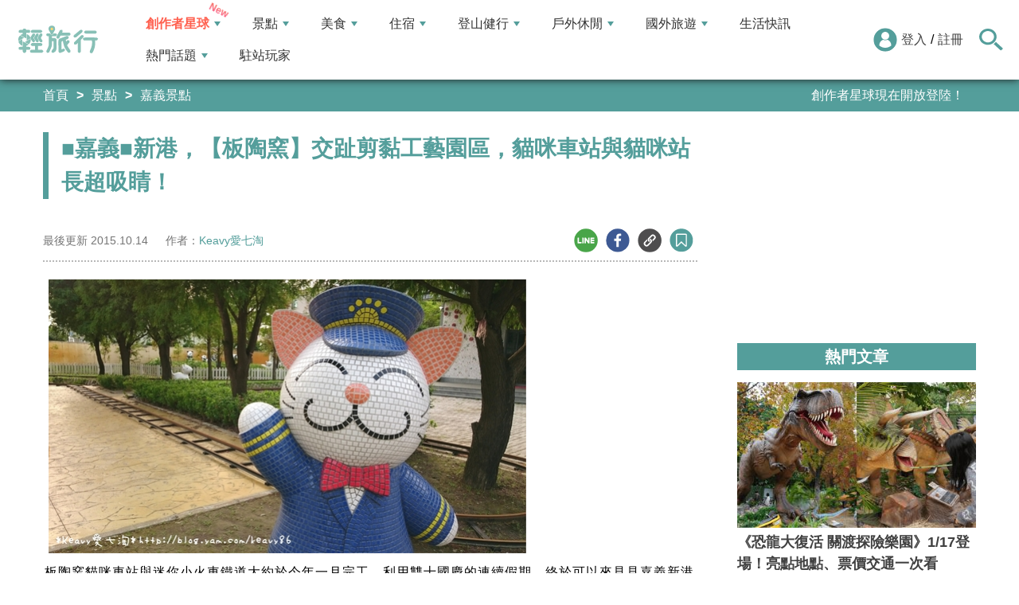

--- FILE ---
content_type: text/html; charset=utf-8
request_url: https://travel.yam.com/article/85173
body_size: 26731
content:

<!DOCTYPE html>
<html lang="zh-tw">
<head>
    <meta charset="UTF-8" />
    <meta name="viewport" content="width=device-width, initial-scale=1.0" />
    <meta http-equiv="X-UA-Compatible" content="ie=edge" />
    <title>■嘉義■新港，【板陶窯】交趾剪黏工藝園區，貓咪車站與貓咪站長超吸睛！-輕旅行</title>    
    <meta name="description" content="板陶窯貓咪車站與迷你小火車鐵道大約於今年一月完工，利用雙十國慶的連續假期，終於可以來見見嘉義新港鄉的巨大貓咪車站，現在就跟著我的攝影眼Let&amp;#39;sgo～我的天空部落：&amp;darr;&amp;darr;&amp;darr;&amp;darr;&amp;darr;&amp;darr;&amp;darr;&amp;darr;&amp;darr;&amp;darr;&amp;darr;&amp;darr;&amp;darr;&amp;darr;&amp;darr;&amp;darr;&amp;darr;&amp;darr;&amp;darr;&amp;darr;&amp;darr;板陶窯板陶窯(⌒o⌒)人(⌒-⌒)/板陶窯板陶窯10/09（五）下午，查看了一下交通路況，發現北部地區的路況塞暴了，而南部則是順暢無比，於是約了夥伴就立即出發到心目中所嚮往的貓咪車站所在地。一路如願的也沒塞到車，快抵達貓咪車站所在地時才漸漸湧現人潮。園區光外圍的牆面就都做的好可愛～而貓咪車站就位在板陶窯交趾剪黏工藝園區裡面，入園票是一個人100元，門票可抵消費，50元可抵餐飲，另外50元可抵藝品或者是DIY，門票折抵不能與其他人合併使用。板陶窯交趾剪黏工藝園區附近一帶，其實就是有名的復興鐵橋與灣仔內車站，舊鐵道旁沿路也都有板陶窯所製作的可愛作品，其中最大的作品，就是在復興鐵橋旁的大壁畫，如果大家不想花錢的話，其實可以在外面逛逛就好，但Keavy本身是一個貓奴，純粹是衝著貓咪車站來的，所以寧願花入門票。但我覺得板陶窯交趾剪黏工藝園區其實也蠻會做生意的，因為門票可以抵消費，讓消費者也會覺得花錢有回饋感，所以還是蠻多遊客願意花錢進來參觀遊玩的。板陶窯成立於2005年，創辦人陳忠正、謝秋緞夫婦秉持對傳統工藝的熱忱，有鑑於廟宇剪秥交趾陶人才的逐漸流失，及因時代轉變而令學藝者漸漸產生斷層，為了延續這門傳統工藝，成立了板陶窯。（資料參考於板陶窯網站）裡面除了陳列了許多充滿童趣與田野鄉土的陶藝作品，園區裡還有展覽館、體驗工坊、caf&amp;eacute;屋，及東方古典園林造景，也有成立民宿供遊客選擇。其中體驗工坊裡可以體驗捏陶、剪黏馬賽克拼貼、手繪陶盤等等DIY的活動，許多家長都會帶著小朋友或者是情侶也都很喜歡一起參與做體驗喔！每次一看到貓咪就會忍不住失控尖叫在心裡，等一下看到貓咪車站本尊該不會興奮到昏倒吧！呀～呀～呀～都好可愛！園區裡還有養了許多動物，Keavy看到的有鴛鴦、羊駝、雞和貓咪，貓咪叫阿肥，超會撒嬌的。熊貓躲貓貓。哇呀呀～是貓咪站長！喵喵站長你好呀～哈哈哈&amp;hellip;，終於見到貓咪車站了耶！真的好大～而且大的好可愛喔！還有和貓咪車站一模一樣的貓咪椅。在幫貓咪車站拍照時，整個人好呆，一直傻笑著，還好沒有興奮到昏倒。貓咪車站這裡有迷你小火車供小朋友乘坐，好像一個人50元的樣子吧！看貓咪看傻了忘記注意到，哈！板陶窯裡有太多地方都太可愛了，超適合愛拍照的人一直拍拍拍，拍照拍累了，可別忘了用門票換飲料來喝喝，順便抵個紀念品回家喔！營業時間：周一至周日：09:30～17:30休館日：除夕地址：嘉義縣新港鄉板頭村42-3號" />
    <meta name="keywords" content="貓咪車站,板陶窯,交趾剪黏工藝,DIY體驗,復興鐵橋,東方古典園林,民宿,嘉義,新港,灣仔內車站,貓咪站長,工藝,小火車,鐵道" />
    <meta property="og:site_name" content="輕旅行" />
    <meta property="og:image" content="https://ytimg.yam.com/img/ARTICLE/1200x630/20151014144405416.jpg" />
    <meta property="og:title" content="■嘉義■新港，【板陶窯】交趾剪黏工藝園區，貓咪車站與貓咪站長超吸睛！-輕旅行" />
    <meta property="og:description" content="板陶窯貓咪車站與迷你小火車鐵道大約於今年一月完工，利用雙十國慶的連續假期，終於可以來見見嘉義新港鄉的巨大貓咪車站，現在就跟著我的攝影眼Let&amp;#39;sgo～我的天空部落：&amp;darr;&amp;darr;&amp;darr;&amp;darr;&amp;darr;&amp;darr;&amp;darr;&amp;darr;&amp;darr;&amp;darr;&amp;darr;&amp;darr;&amp;darr;&amp;darr;&amp;darr;&amp;darr;&amp;darr;&amp;darr;&amp;darr;&amp;darr;&amp;darr;板陶窯板陶窯(⌒o⌒)人(⌒-⌒)/板陶窯板陶窯10/09（五）下午，查看了一下交通路況，發現北部地區的路況塞暴了，而南部則是順暢無比，於是約了夥伴就立即出發到心目中所嚮往的貓咪車站所在地。一路如願的也沒塞到車，快抵達貓咪車站所在地時才漸漸湧現人潮。園區光外圍的牆面就都做的好可愛～而貓咪車站就位在板陶窯交趾剪黏工藝園區裡面，入園票是一個人100元，門票可抵消費，50元可抵餐飲，另外50元可抵藝品或者是DIY，門票折抵不能與其他人合併使用。板陶窯交趾剪黏工藝園區附近一帶，其實就是有名的復興鐵橋與灣仔內車站，舊鐵道旁沿路也都有板陶窯所製作的可愛作品，其中最大的作品，就是在復興鐵橋旁的大壁畫，如果大家不想花錢的話，其實可以在外面逛逛就好，但Keavy本身是一個貓奴，純粹是衝著貓咪車站來的，所以寧願花入門票。但我覺得板陶窯交趾剪黏工藝園區其實也蠻會做生意的，因為門票可以抵消費，讓消費者也會覺得花錢有回饋感，所以還是蠻多遊客願意花錢進來參觀遊玩的。板陶窯成立於2005年，創辦人陳忠正、謝秋緞夫婦秉持對傳統工藝的熱忱，有鑑於廟宇剪秥交趾陶人才的逐漸流失，及因時代轉變而令學藝者漸漸產生斷層，為了延續這門傳統工藝，成立了板陶窯。（資料參考於板陶窯網站）裡面除了陳列了許多充滿童趣與田野鄉土的陶藝作品，園區裡還有展覽館、體驗工坊、caf&amp;eacute;屋，及東方古典園林造景，也有成立民宿供遊客選擇。其中體驗工坊裡可以體驗捏陶、剪黏馬賽克拼貼、手繪陶盤等等DIY的活動，許多家長都會帶著小朋友或者是情侶也都很喜歡一起參與做體驗喔！每次一看到貓咪就會忍不住失控尖叫在心裡，等一下看到貓咪車站本尊該不會興奮到昏倒吧！呀～呀～呀～都好可愛！園區裡還有養了許多動物，Keavy看到的有鴛鴦、羊駝、雞和貓咪，貓咪叫阿肥，超會撒嬌的。熊貓躲貓貓。哇呀呀～是貓咪站長！喵喵站長你好呀～哈哈哈&amp;hellip;，終於見到貓咪車站了耶！真的好大～而且大的好可愛喔！還有和貓咪車站一模一樣的貓咪椅。在幫貓咪車站拍照時，整個人好呆，一直傻笑著，還好沒有興奮到昏倒。貓咪車站這裡有迷你小火車供小朋友乘坐，好像一個人50元的樣子吧！看貓咪看傻了忘記注意到，哈！板陶窯裡有太多地方都太可愛了，超適合愛拍照的人一直拍拍拍，拍照拍累了，可別忘了用門票換飲料來喝喝，順便抵個紀念品回家喔！營業時間：周一至周日：09:30～17:30休館日：除夕地址：嘉義縣新港鄉板頭村42-3號" />
    <meta property="og:type" content="website" />
    <meta property="og:url" content="https://travel.yam.com/article/85173" />
    <meta property="fb:pages" content="313623888716795" />
    <meta property="fb:app_id" content="366463696768555" />
    <link rel="canonical" href="https://travel.yam.com/article/85173">
    <meta name="author" content="Keavy愛七淘">
    <meta name="pubdate" content="2015/10/14 14:43:04+08:00" />
    <meta name="lastmod" content="2015/10/14 18:23:30+08:00" />
    <meta name="news_keywords" content="貓咪車站,板陶窯,交趾剪黏工藝,DIY體驗,復興鐵橋,東方古典園林,民宿,嘉義,新港,灣仔內車站,貓咪站長,工藝,小火車,鐵道">
    <meta name="robots" content="max-image-preview:large">
    <meta name="image" itemprop="image" content="https://ytimg.yam.com/img/ARTICLE/1200x630/20151014144405416.jpg" />
    <meta name="twitter:image" content="https://ytimg.yam.com/img/ARTICLE/1200x630/20151014144405416.jpg">
    <meta name="twitter:description" content="板陶窯貓咪車站與迷你小火車鐵道大約於今年一月完工，利用雙十國慶的連續假期，終於可以來見見嘉義新港鄉的巨大貓咪車站，現在就跟著我的攝影眼Let&amp;#39;sgo～我的天空部落：&amp;darr;&amp;darr;&amp;darr;&amp;darr;&amp;darr;&amp;darr;&amp;darr;&amp;darr;&amp;darr;&amp;darr;&amp;darr;&amp;darr;&amp;darr;&amp;darr;&amp;darr;&amp;darr;&amp;darr;&amp;darr;&amp;darr;&amp;darr;&amp;darr;板陶窯板陶窯(⌒o⌒)人(⌒-⌒)/板陶窯板陶窯10/09（五）下午，查看了一下交通路況，發現北部地區的路況塞暴了，而南部則是順暢無比，於是約了夥伴就立即出發到心目中所嚮往的貓咪車站所在地。一路如願的也沒塞到車，快抵達貓咪車站所在地時才漸漸湧現人潮。園區光外圍的牆面就都做的好可愛～而貓咪車站就位在板陶窯交趾剪黏工藝園區裡面，入園票是一個人100元，門票可抵消費，50元可抵餐飲，另外50元可抵藝品或者是DIY，門票折抵不能與其他人合併使用。板陶窯交趾剪黏工藝園區附近一帶，其實就是有名的復興鐵橋與灣仔內車站，舊鐵道旁沿路也都有板陶窯所製作的可愛作品，其中最大的作品，就是在復興鐵橋旁的大壁畫，如果大家不想花錢的話，其實可以在外面逛逛就好，但Keavy本身是一個貓奴，純粹是衝著貓咪車站來的，所以寧願花入門票。但我覺得板陶窯交趾剪黏工藝園區其實也蠻會做生意的，因為門票可以抵消費，讓消費者也會覺得花錢有回饋感，所以還是蠻多遊客願意花錢進來參觀遊玩的。板陶窯成立於2005年，創辦人陳忠正、謝秋緞夫婦秉持對傳統工藝的熱忱，有鑑於廟宇剪秥交趾陶人才的逐漸流失，及因時代轉變而令學藝者漸漸產生斷層，為了延續這門傳統工藝，成立了板陶窯。（資料參考於板陶窯網站）裡面除了陳列了許多充滿童趣與田野鄉土的陶藝作品，園區裡還有展覽館、體驗工坊、caf&amp;eacute;屋，及東方古典園林造景，也有成立民宿供遊客選擇。其中體驗工坊裡可以體驗捏陶、剪黏馬賽克拼貼、手繪陶盤等等DIY的活動，許多家長都會帶著小朋友或者是情侶也都很喜歡一起參與做體驗喔！每次一看到貓咪就會忍不住失控尖叫在心裡，等一下看到貓咪車站本尊該不會興奮到昏倒吧！呀～呀～呀～都好可愛！園區裡還有養了許多動物，Keavy看到的有鴛鴦、羊駝、雞和貓咪，貓咪叫阿肥，超會撒嬌的。熊貓躲貓貓。哇呀呀～是貓咪站長！喵喵站長你好呀～哈哈哈&amp;hellip;，終於見到貓咪車站了耶！真的好大～而且大的好可愛喔！還有和貓咪車站一模一樣的貓咪椅。在幫貓咪車站拍照時，整個人好呆，一直傻笑著，還好沒有興奮到昏倒。貓咪車站這裡有迷你小火車供小朋友乘坐，好像一個人50元的樣子吧！看貓咪看傻了忘記注意到，哈！板陶窯裡有太多地方都太可愛了，超適合愛拍照的人一直拍拍拍，拍照拍累了，可別忘了用門票換飲料來喝喝，順便抵個紀念品回家喔！營業時間：周一至周日：09:30～17:30休館日：除夕地址：嘉義縣新港鄉板頭村42-3號">
    <meta name="twitter:title" content="■嘉義■新港，【板陶窯】交趾剪黏工藝園區，貓咪車站與貓咪站長超吸睛！-輕旅行">
    <meta name="twitter:site" content="輕旅行" />
    <meta name="twitter:card" content="summary_large_image" />
    <meta property="article:publisher" content="https://travel.yam.com" />
    <meta property="article:published_time" content="2015/10/14 14:43:04+08:00">
    <meta property="article:modified_time" content="2015/10/14 18:23:30+08:00">
    <meta property="article:section" content="嘉義景點">
        <meta property="dable:item_id" content="85173">
    <meta property="dable:title" content="■嘉義■新港，【板陶窯】交趾剪黏工藝園區，貓咪車站與貓咪站長超吸睛！">
    <meta property="dable:author" content="Keavy愛七淘">
    <script type="application/ld+json">
        [{"@context" : "http://schema.org",
        "@type" : "Article",
        "mainEntityOfPage" :{
        "@type" :"WebPage",
        "@id" :"https://travel.yam.com/article/85173"},
        "headline" : "■嘉義■新港，【板陶窯】交趾剪黏工藝園區，貓咪車站與貓咪站長超吸睛！-輕旅行",
        "name" : "■嘉義■新港，【板陶窯】交趾剪黏工藝園區，貓咪車站與貓咪站長超吸睛！-輕旅行",
        "author" : {"@type" :"Person", "name" :"Keavy愛七淘","url": "https://travel.yam.com/player/info/Keavy愛七淘"},
        "datePublished" : "2015/10/14 14:43:04 +08:00",
        "dateModified" : "2015/10/14 18:23:30 +08:00",
        "image" :{"@type" :"ImageObject",
        "url" :"https://ytimg.yam.com/img/ARTICLE/1200x630/20151014144405416.jpg",
        "height" :630,"width" :1200},
        "description" : "板陶窯貓咪車站與迷你小火車鐵道大約於今年一月完工，利用雙十國慶的連續假期，終於可以來見見嘉義新港鄉的巨大貓咪車站，現在就跟著我的攝影眼Let&amp;#39;sgo～我的天空部落：&amp;darr;&amp;darr;&amp;darr;&amp;darr;&amp;darr;&amp;darr;&amp;darr;&amp;darr;&amp;darr;&amp;darr;&amp;darr;&amp;darr;&amp;darr;&amp;darr;&amp;darr;&amp;darr;&amp;darr;&amp;darr;&amp;darr;&amp;darr;&amp;darr;板陶窯板陶窯(⌒o⌒)人(⌒-⌒)/板陶窯板陶窯10/09（五）下午，查看了一下交通路況，發現北部地區的路況塞暴了，而南部則是順暢無比，於是約了夥伴就立即出發到心目中所嚮往的貓咪車站所在地。一路如願的也沒塞到車，快抵達貓咪車站所在地時才漸漸湧現人潮。園區光外圍的牆面就都做的好可愛～而貓咪車站就位在板陶窯交趾剪黏工藝園區裡面，入園票是一個人100元，門票可抵消費，50元可抵餐飲，另外50元可抵藝品或者是DIY，門票折抵不能與其他人合併使用。板陶窯交趾剪黏工藝園區附近一帶，其實就是有名的復興鐵橋與灣仔內車站，舊鐵道旁沿路也都有板陶窯所製作的可愛作品，其中最大的作品，就是在復興鐵橋旁的大壁畫，如果大家不想花錢的話，其實可以在外面逛逛就好，但Keavy本身是一個貓奴，純粹是衝著貓咪車站來的，所以寧願花入門票。但我覺得板陶窯交趾剪黏工藝園區其實也蠻會做生意的，因為門票可以抵消費，讓消費者也會覺得花錢有回饋感，所以還是蠻多遊客願意花錢進來參觀遊玩的。板陶窯成立於2005年，創辦人陳忠正、謝秋緞夫婦秉持對傳統工藝的熱忱，有鑑於廟宇剪秥交趾陶人才的逐漸流失，及因時代轉變而令學藝者漸漸產生斷層，為了延續這門傳統工藝，成立了板陶窯。（資料參考於板陶窯網站）裡面除了陳列了許多充滿童趣與田野鄉土的陶藝作品，園區裡還有展覽館、體驗工坊、caf&amp;eacute;屋，及東方古典園林造景，也有成立民宿供遊客選擇。其中體驗工坊裡可以體驗捏陶、剪黏馬賽克拼貼、手繪陶盤等等DIY的活動，許多家長都會帶著小朋友或者是情侶也都很喜歡一起參與做體驗喔！每次一看到貓咪就會忍不住失控尖叫在心裡，等一下看到貓咪車站本尊該不會興奮到昏倒吧！呀～呀～呀～都好可愛！園區裡還有養了許多動物，Keavy看到的有鴛鴦、羊駝、雞和貓咪，貓咪叫阿肥，超會撒嬌的。熊貓躲貓貓。哇呀呀～是貓咪站長！喵喵站長你好呀～哈哈哈&amp;hellip;，終於見到貓咪車站了耶！真的好大～而且大的好可愛喔！還有和貓咪車站一模一樣的貓咪椅。在幫貓咪車站拍照時，整個人好呆，一直傻笑著，還好沒有興奮到昏倒。貓咪車站這裡有迷你小火車供小朋友乘坐，好像一個人50元的樣子吧！看貓咪看傻了忘記注意到，哈！板陶窯裡有太多地方都太可愛了，超適合愛拍照的人一直拍拍拍，拍照拍累了，可別忘了用門票換飲料來喝喝，順便抵個紀念品回家喔！營業時間：周一至周日：09:30～17:30休館日：除夕地址：嘉義縣新港鄉板頭村42-3號",
        "url" : "https://travel.yam.com/article/85173",
        "publisher" :{"@type" :"Organization",
        "url" : "https://travel.yam.com",
        "name" :"輕旅行",
        "logo" :{"@type":"ImageObject","url" :"https://travel.yam.com/images/logo.svg","width" :260}},
        "keywords":"貓咪車站,板陶窯,交趾剪黏工藝,DIY體驗,復興鐵橋,東方古典園林,民宿,嘉義,新港,灣仔內車站,貓咪站長,工藝,小火車,鐵道"
        },{
        "@context": "https://schema.org",
        "@type": "BreadcrumbList",
        "itemListElement": [{
        "@type": "ListItem",
        "position": 1,
        "name": "嘉義景點",
        "item": "https://travel.yam.com/info/嘉義景點/"
        },{
        "@type": "ListItem",
        "position": 2,
        "name": "■嘉義■新港，【板陶窯】交趾剪黏工藝園區，貓咪車站與貓咪站長超吸睛！-輕旅行"}]
        }]
    </script>
        <script type="application/ld+json">
            {
            "@context": "https://schema.org",
            "@type": "FAQPage",
            "mainEntity": [{"@type":"Question","name": "板陶窯交趾剪黏工藝園區的門票可以抵消費嗎？","acceptedAnswer": {"@type": "Answer","text": "可以，門票可抵消費，50元可抵餐飲，另外50元可抵藝品或者是DIY，門票折抵不能與其他人合併使用。"}},{"@type":"Question","name": "板陶窯成立於哪一年？","acceptedAnswer": {"@type": "Answer","text": "板陶窯成立於2005年。"}},{"@type":"Question","name": "板陶窯裡有哪些DIY活動？","acceptedAnswer": {"@type": "Answer","text": "體驗工坊裡可以體驗捏陶、剪黏馬賽克拼貼、手繪陶盤等等DIY的活動。"}},{"@type":"Question","name": "貓咪車站附近有哪些景點？","acceptedAnswer": {"@type": "Answer","text": "貓咪車站附近有復興鐵橋與灣仔內車站，舊鐵道旁沿路也都有板陶窯所製作的可愛作品，其中最大的作品，就是在復興鐵橋旁的大壁畫。"}},{"@type":"Question","name": "板陶窯交趾剪黏工藝園區的營業時間是？","acceptedAnswer": {"@type": "Answer","text": "板陶窯交趾剪黏工藝園區的營業時間是周一至周日：09:30～17:30，除夕為休館日。"}}]
            }
        </script>
    

    <script type="application/ld+json">
        {
        "@context": "https://schema.org",
        "@type": "Organization",
        "url": "https://travel.yam.com",
        "logo": "https://travel.yam.com/images/logo.svg",
        "sameAs": ["https://www.facebook.com/travelyam/","https://www.instagram.com/travelyam/"]
        }
    </script>
    <link rel="shortcut icon" href="/favicon.ico">
    <link rel="apple-touch-icon" href="/images/icon_120.png">
    <link rel="apple-touch-icon" size="152x152" href="/images/icon_152.png">
    <link rel="apple-touch-icon" size="167x167" href="/images/icon_167.png">
    <link rel="apple-touch-icon" size="180x180" href="/images/icon_180.png">
    <link rel="icon" type="image/png" sizes="256x256" href="/images/icon_256.png">
    <link rel="stylesheet" href="https://cdnjs.cloudflare.com/ajax/libs/font-awesome/6.7.2/css/all.min.css">
    <link href="/style/all?v=cj9dkpBZjGvwOGgBEoWN6SUx_LwUIlBM0HeIo5-xOZU1" rel="stylesheet"/>
   
    <link href="/style/article-ex?v=LpVmdD2hXT9vr0UalnFi141TzTuuFYcW4EMrsdhe5Jw1" rel="stylesheet"/>

    <style>
        .articleStoreInfoOpeningHours .openHoursLabel:has(input:checked) ~ .articleStoreInfoOpeningUl {
            height: auto;
            padding: 15px;
            border-radius: 10px;
            -webkit-box-shadow: 0px 0px 3px #aaa;
            box-shadow: 0px 0px 3px #aaa;
        }

        .readmore-box {
            margin-top: -200px;
            margin-bottom: 40px;
            text-align: center;
        }

            .readmore-box.showmore {
                display: none;
            }

            .readmore-box:before {
                content: "";
                position: relative;
                display: block;
                height: 200px;
                width: 100%;
                background: linear-gradient(to bottom,rgba(255,255,255,0)0,rgba(255,255,255,.5)30%,#fff 100%)
            }

            .readmore-box:not(.showmore) ~ * {
                display: none !important;
            }

        .readmore-btn {
            background: #549f9b;
            color: #fff;
            font-size: 1.4rem;
            display: inline-block;
            padding: 8px 42px;
            border-radius: 20px;
            border: 1px solid #549f9b;
            font-weight: 700;
            cursor: pointer;
            background: linear-gradient(97deg, rgba(84,158,155,1) 0%, rgba(243,199,83,1) 31%, rgba(84,158,155,1) 81%);
            background-position: 125%;
            background-size: 200% auto;
            animation: shine 2s infinite;
        }

            .readmore-btn:hover {
                background: #fff;
                color: #549f9b;
            }

        @keyframes shine {
            to {
                background-position: -70%;
            }
        }

        .google-anno svg {
            max-width: 16px;
        }

        a.article_hashtag {
            border: none;
            background: #eaeaea;
        }
    </style>

    <link rel="alternate" type="application/rss+xml" title="訂閱【輕旅行】" href="https://travel.yam.com/rss/" />
</head>
<body>
    <header class="header">
        <div class="headerMenuContainer">
                <div class="logo">
                    <a href="/">輕旅行</a>
                </div>
        <nav class="main-nav headerNav" role="navigation">
            <div class="d_flex headerNavContent">
                <ul id="main-menu" class="sm sm-mint">
                    <li>
                        <a href="/ucontent" class="menuLight">創作者星球</a>
                        <ul>
                            <li><a href="/ucontent">文章列表</a></li>
                            <li><a href="/editor/add">創作者投稿</a></li>
                            <li><a href="/post/216">創作者星球</a></li>
                            <li><a href="/user/8104">創作者星球公告</a></li>
                        </ul>
                    </li>
                    <li>
                        <a href="/info/play/" class="">景點</a>
                        <ul>
                                <li>
                                    <a href="/info/台北景點/">台北景點</a>

                                </li>
                                <li>
                                    <a href="/info/新北景點/">新北景點</a>

                                </li>
                                <li>
                                    <a href="/info/基隆景點/">基隆景點</a>

                                </li>
                                <li>
                                    <a href="/info/桃園景點/">桃園景點</a>

                                </li>
                                <li>
                                    <a href="/info/新竹景點/">新竹景點</a>

                                </li>
                                <li>
                                    <a href="/info/苗栗景點/">苗栗景點</a>

                                </li>
                                <li>
                                    <a href="/info/台中景點/">台中景點</a>

                                </li>
                                <li>
                                    <a href="/info/彰化景點/">彰化景點</a>

                                </li>
                                <li>
                                    <a href="/info/雲林景點/">雲林景點</a>

                                </li>
                                <li>
                                    <a href="/info/南投景點/">南投景點</a>

                                </li>
                                <li>
                                    <a href="/info/嘉義景點/">嘉義景點</a>

                                </li>
                                <li>
                                    <a href="/info/台南景點/">台南景點</a>

                                </li>
                                <li>
                                    <a href="/info/高雄景點/">高雄景點</a>

                                </li>
                                <li>
                                    <a href="/info/屏東景點/">屏東景點</a>

                                </li>
                                <li>
                                    <a href="/info/宜蘭景點/">宜蘭景點</a>

                                </li>
                                <li>
                                    <a href="/info/花蓮景點/">花蓮景點</a>

                                </li>
                                <li>
                                    <a href="/info/台東景點/">台東景點</a>

                                </li>
                                <li>
                                    <a href="/info/澎湖景點/">澎湖景點</a>

                                </li>
                                <li>
                                    <a href="/info/金門景點/">金門景點</a>

                                </li>
                                <li>
                                    <a href="/info/馬祖景點/">馬祖景點</a>

                                </li>
                                <li>
                                    <a href="/info/蘭嶼景點/">蘭嶼景點</a>

                                </li>
                                <li>
                                    <a href="/info/綠島景點/">綠島景點</a>

                                </li>
                                <li>
                                    <a href="/info/小琉球景點/">小琉球景點</a>

                                </li>
                        </ul>
                    </li>
                    <li>
                        <a href="/info/eat/" class="">美食</a>
                        <ul>
                                <li>
                                    <a href="/info/台北美食/">台北美食</a>

                                </li>
                                <li>
                                    <a href="/info/新北美食/">新北美食</a>

                                </li>
                                <li>
                                    <a href="/info/基隆美食/">基隆美食</a>

                                </li>
                                <li>
                                    <a href="/info/桃園美食/">桃園美食</a>

                                </li>
                                <li>
                                    <a href="/info/新竹美食/">新竹美食</a>

                                </li>
                                <li>
                                    <a href="/info/苗栗美食/">苗栗美食</a>

                                </li>
                                <li>
                                    <a href="/info/台中美食/">台中美食</a>

                                </li>
                                <li>
                                    <a href="/info/彰化美食/">彰化美食</a>

                                </li>
                                <li>
                                    <a href="/info/雲林美食/">雲林美食</a>

                                </li>
                                <li>
                                    <a href="/info/南投美食/">南投美食</a>

                                </li>
                                <li>
                                    <a href="/info/嘉義美食/">嘉義美食</a>

                                </li>
                                <li>
                                    <a href="/info/台南美食/">台南美食</a>

                                </li>
                                <li>
                                    <a href="/info/高雄美食/">高雄美食</a>

                                </li>
                                <li>
                                    <a href="/info/屏東美食/">屏東美食</a>

                                </li>
                                <li>
                                    <a href="/info/宜蘭美食/">宜蘭美食</a>

                                </li>
                                <li>
                                    <a href="/info/花蓮美食/">花蓮美食</a>

                                </li>
                                <li>
                                    <a href="/info/台東美食/">台東美食</a>

                                </li>
                                <li>
                                    <a href="/info/澎湖美食/">澎湖美食</a>

                                </li>
                                <li>
                                    <a href="/info/金門美食/">金門美食</a>

                                </li>
                                <li>
                                    <a href="/info/馬祖美食/">馬祖美食</a>

                                </li>
                                <li>
                                    <a href="/info/蘭嶼美食/">蘭嶼美食</a>

                                </li>
                                <li>
                                    <a href="/info/綠島美食/">綠島美食</a>

                                </li>
                                <li>
                                    <a href="/info/小琉球美食/">小琉球美食</a>

                                </li>
                        </ul>
                    </li>
                    <li>
                        <a href="/info/hotel/" class="">住宿</a>
                        <ul>
                                <li>
                                    <a href="/info/台北住宿/">台北住宿</a>

                                </li>
                                <li>
                                    <a href="/info/新北住宿/">新北住宿</a>

                                </li>
                                <li>
                                    <a href="/info/基隆住宿/">基隆住宿</a>

                                </li>
                                <li>
                                    <a href="/info/桃園住宿/">桃園住宿</a>

                                </li>
                                <li>
                                    <a href="/info/新竹住宿/">新竹住宿</a>

                                </li>
                                <li>
                                    <a href="/info/苗栗住宿/">苗栗住宿</a>

                                </li>
                                <li>
                                    <a href="/info/台中住宿/">台中住宿</a>

                                </li>
                                <li>
                                    <a href="/info/彰化住宿/">彰化住宿</a>

                                </li>
                                <li>
                                    <a href="/info/雲林住宿/">雲林住宿</a>

                                </li>
                                <li>
                                    <a href="/info/南投住宿/">南投住宿</a>

                                </li>
                                <li>
                                    <a href="/info/嘉義住宿/">嘉義住宿</a>

                                </li>
                                <li>
                                    <a href="/info/台南住宿/">台南住宿</a>

                                </li>
                                <li>
                                    <a href="/info/高雄住宿/">高雄住宿</a>

                                </li>
                                <li>
                                    <a href="/info/屏東住宿/">屏東住宿</a>

                                </li>
                                <li>
                                    <a href="/info/宜蘭住宿/">宜蘭住宿</a>

                                </li>
                                <li>
                                    <a href="/info/花蓮住宿/">花蓮住宿</a>

                                </li>
                                <li>
                                    <a href="/info/台東住宿/">台東住宿</a>

                                </li>
                                <li>
                                    <a href="/info/澎湖住宿/">澎湖住宿</a>

                                </li>
                                <li>
                                    <a href="/info/金門住宿/">金門住宿</a>

                                </li>
                                <li>
                                    <a href="/info/馬祖住宿/">馬祖住宿</a>

                                </li>
                                <li>
                                    <a href="/info/蘭嶼住宿/">蘭嶼住宿</a>

                                </li>
                                <li>
                                    <a href="/info/綠島住宿/">綠島住宿</a>

                                </li>
                                <li>
                                    <a href="/info/小琉球住宿/">小琉球住宿</a>

                                </li>
                        </ul>
                    </li>
                    <li>
                        <a href="/info/mount/" class="">登山健行</a>
                        <ul>
                            <li><a href="/info/台北小百岳／步道/">台北小百岳／步道</a></li>
                            <li><a href="/info/新北小百岳／步道/">新北小百岳／步道</a></li>
                            <li><a href="/info/基隆小百岳／步道/">基隆小百岳／步道</a></li>
                            <li><a href="/info/桃園小百岳／步道/">桃園小百岳／步道</a></li>
                            <li><a href="/info/新竹小百岳／步道/">新竹小百岳／步道</a></li>
                            <li><a href="/info/苗栗小百岳／步道/">苗栗小百岳／步道</a></li>
                            <li><a href="/info/台中小百岳／步道/">台中小百岳／步道</a></li>
                            <li><a href="/info/彰化小百岳／步道/">彰化小百岳／步道</a></li>
                            <li><a href="/info/雲林小百岳／步道/">雲林小百岳／步道</a></li>
                            <li><a href="/info/南投小百岳／步道/">南投小百岳／步道</a></li>
                            <li><a href="/info/嘉義小百岳／步道/">嘉義小百岳／步道</a></li>
                            <li><a href="/info/台南小百岳／步道/">台南小百岳／步道</a></li>
                            <li><a href="/info/高雄小百岳／步道/">高雄小百岳／步道</a></li>
                            <li><a href="/info/屏東小百岳／步道/">屏東小百岳／步道</a></li>
                            <li><a href="/info/宜蘭小百岳／步道/">宜蘭小百岳／步道</a></li>
                            <li><a href="/info/花蓮小百岳／步道/">花蓮小百岳／步道</a></li>
                            <li><a href="/info/台東小百岳／步道/">台東小百岳／步道</a></li>
                            <li><a href="/info/蘭嶼小百岳／步道/">蘭嶼小百岳／步道</a></li>
                            <li><a href="/info/澎湖小百岳／步道/">澎湖小百岳／步道</a></li>
                            <li><a href="/info/綠島小百岳／步道/">綠島小百岳／步道</a></li>
                            <li><a href="/info/金門小百岳／步道/">金門小百岳／步道</a></li>
                            <li><a href="/info/馬祖小百岳／步道/">馬祖小百岳／步道</a></li>
                            <li><a href="/info/小琉球小百岳／步道/">小琉球小百岳／步道</a></li>
                        </ul>
                    </li>
                    <li>
                        <a href="/info/activity/" class="">戶外休閒</a>
                        <ul>
                                <li>
                                    <a href="/info/台北戶外休閒/">台北戶外休閒</a>

                                </li>
                                <li>
                                    <a href="/info/新北戶外休閒/">新北戶外休閒</a>

                                </li>
                                <li>
                                    <a href="/info/基隆戶外休閒/">基隆戶外休閒</a>

                                </li>
                                <li>
                                    <a href="/info/桃園戶外休閒/">桃園戶外休閒</a>

                                </li>
                                <li>
                                    <a href="/info/新竹戶外休閒/">新竹戶外休閒</a>

                                </li>
                                <li>
                                    <a href="/info/苗栗戶外休閒/">苗栗戶外休閒</a>

                                </li>
                                <li>
                                    <a href="/info/台中戶外休閒/">台中戶外休閒</a>

                                </li>
                                <li>
                                    <a href="/info/彰化戶外休閒/">彰化戶外休閒</a>

                                </li>
                                <li>
                                    <a href="/info/雲林戶外休閒/">雲林戶外休閒</a>

                                </li>
                                <li>
                                    <a href="/info/南投戶外休閒/">南投戶外休閒</a>

                                </li>
                                <li>
                                    <a href="/info/嘉義戶外休閒/">嘉義戶外休閒</a>

                                </li>
                                <li>
                                    <a href="/info/台南戶外休閒/">台南戶外休閒</a>

                                </li>
                                <li>
                                    <a href="/info/高雄戶外休閒/">高雄戶外休閒</a>

                                </li>
                                <li>
                                    <a href="/info/屏東戶外休閒/">屏東戶外休閒</a>

                                </li>
                                <li>
                                    <a href="/info/宜蘭戶外休閒/">宜蘭戶外休閒</a>

                                </li>
                                <li>
                                    <a href="/info/花蓮戶外休閒/">花蓮戶外休閒</a>

                                </li>
                                <li>
                                    <a href="/info/台東戶外休閒/">台東戶外休閒</a>

                                </li>
                                <li>
                                    <a href="/info/澎湖戶外休閒/">澎湖戶外休閒</a>

                                </li>
                                <li>
                                    <a href="/info/金門戶外休閒/">金門戶外休閒</a>

                                </li>
                                <li>
                                    <a href="/info/馬祖戶外休閒/">馬祖戶外休閒</a>

                                </li>
                                <li>
                                    <a href="/info/蘭嶼戶外休閒/">蘭嶼戶外休閒</a>

                                </li>
                                <li>
                                    <a href="/info/綠島戶外休閒/">綠島戶外休閒</a>

                                </li>
                                <li>
                                    <a href="/info/小琉球戶外休閒/">小琉球戶外休閒</a>

                                </li>
                        </ul>
                    </li>
                    <li>
                        <a href="/info/foreign/" class="">國外旅遊</a>
                        <ul>
                            <li><a href="/info/日本旅遊/">日本旅遊</a></li>
                            <li><a href="/info/韓國旅遊/">韓國旅遊</a></li>
                            <li><a href="/info/泰國旅遊/">泰國旅遊</a></li>
                            <li><a href="/info/馬來西亞旅遊/">馬來西亞旅遊</a></li>
                            <li><a href="/info/越南旅遊/">越南旅遊</a></li>
                            <li><a href="/info/菲律賓旅遊/">菲律賓旅遊</a></li>
                            <li><a href="/info/香港澳門旅遊/">香港澳門旅遊</a></li>
                            <li><a href="/info/中國旅遊/">中國旅遊</a></li>
                            <li><a href="/info/新加坡旅遊/">新加坡旅遊</a></li>
                            <li><a href="/info/印尼旅遊/">印尼旅遊</a></li>
                            <li><a href="/info/美國旅遊/">美國旅遊</a></li>
                            <li><a href="/info/英國旅遊/">英國旅遊</a></li>
                            <li><a href="/info/澳洲旅遊/">澳洲旅遊</a></li>
                            <li><a href="/info/歐洲旅遊/">歐洲旅遊</a></li>
                            <li><a href="/info/紐西蘭旅遊/">紐西蘭旅遊</a></li>
                        </ul>
                    </li>
                    <li>
                        <a href="/info/life/">生活快訊</a>
                    </li>
                    <li>
                        <a href="#">熱門話題</a>
                        <ul>
                            <li><a href="/info/hot/">最新消息</a></li>
                                <li><a href="https://travel.yam.com/article/129777" target="_self" onclick="trackGaEvent('travel-click', 'menu-新訊快報', '2026全台各地賞櫻秘境：花期、花況一次看');">2026全台各地賞櫻秘境：花期、花況一次看</a></li>
                                <li><a href="https://travel.yam.com/article/139236" target="_self" onclick="trackGaEvent('travel-click', 'menu-新訊快報', '新北三重一日遊！美食景點全收錄！');">新北三重一日遊！美食景點全收錄！</a></li>
                                <li><a href="https://travel.yam.com/article/139276" target="_self" onclick="trackGaEvent('travel-click', 'menu-新訊快報', '恐龍迷必訪！全球恐龍景點推薦！');">恐龍迷必訪！全球恐龍景點推薦！</a></li>
                                <li><a href="https://travel.yam.com/article/139272" target="_self" onclick="trackGaEvent('travel-click', 'menu-新訊快報', '遇到隨機攻擊怎麼辦？自保、急救知識必看');">遇到隨機攻擊怎麼辦？自保、急救知識必看</a></li>
                        </ul>
                    </li>
                    <li><a href="/player">駐站玩家</a></li>
                </ul>
                <div class="menuMemberArea">
                    <div class="memberLoginStatus">
                            <div class="menuMemberAreaLogin">
                                <img src="https://travel.yam.com/images/header_member_icon.svg" width="30" height="30" alt="">
                                <a href="https://membercenter.yam.com/Signin?URL=https%3a%2f%2ftravel.yam.com%2farticle%2f85173" rel="noreferrer nofollow noopener external">登入</a>
                                /
                                <a href="https://membercenter.yam.com/Reg?URL=https%3a%2f%2ftravel.yam.com%2farticle%2f85173" rel="noreferrer nofollow noopener external">註冊</a>
                            </div>
                        <!--<div class="goToTravelMap">
                <a href="travel_map.html">
                    <img src="https://travel.yam.com/images/header_search_icon.svg" alt="">
                    <span class="goSearchIconSpan">地圖查詢</span>
                </a>
            </div>-->
                    </div>
                    <div class="goSearchIcon">
                        <img src="https://travel.yam.com/images/newSearchIcon.svg" width="30" height="27" alt="">
                    </div>
                </div>
            </div>
        </nav>
            <div class="headerRightContent">
                <div class="RwdSearchBtn">
                    <img src="https://travel.yam.com/images/newSearchIcon.svg" width="30" height="27" alt="">
                </div>
                <div class="RwdMenuBtn">
                    <span></span>
                </div>
            </div>
        </div>
        <!-- 搜尋、關鍵字區域 -->
        <div class="search_area">
            <form action="" class="search_form">
                <div class="d_flex search_input_content">
                    <div class="search_input d_flex position_relative">
                        <input type="text" placeholder="我想去...." id="search_input" class="position_relative">
                        <a href="#" id="search_btn" class="go_search_btn position_absolute">
                            <i class="fas fa-search"></i>
                        </a>
                    </div>
                </div>
                    <div class="hot_keywords">
                        <span>熱門關鍵字</span>
                            <a href="https://travel.yam.com/article/139235" target="_self" onclick="trackGaEvent('travel-click', '熱門關鍵字', 'https://travel.yam.com/article/139235');" class="d_inline_block">圍爐年菜</a>
                            <a href="https://travel.yam.com/article/139283" target="_self" onclick="trackGaEvent('travel-click', '熱門關鍵字', 'https://travel.yam.com/article/139283');" class="d_inline_block">月津港燈節</a>
                            <a href="https://travel.yam.com/article/139078" target="_self" onclick="trackGaEvent('travel-click', '熱門關鍵字', 'https://travel.yam.com/article/139078');" class="d_inline_block">嘉義台灣燈會</a>
                            <a href="https://travel.yam.com/article/139227" target="_self" onclick="trackGaEvent('travel-click', '熱門關鍵字', 'https://travel.yam.com/article/139227');" class="d_inline_block">全台人氣場館</a>
                            <a href="https://travel.yam.com/article/139292" target="_self" onclick="trackGaEvent('travel-click', '熱門關鍵字', 'https://travel.yam.com/article/139292');" class="d_inline_block">滑雪用品推薦</a>
                    </div>            </form>
        </div>
    </header>
    <div class="menu_cover"></div>
    

<div class="bread_crumb_area_bg">
    <div class="bread_crumb_area d_flex">
        <ul class="breadcrumb d_flex">
            <li><a href="/">首頁</a></li> <li><a href="/info/play/">景點</a></li>
            <li><a href="/info/嘉義景點/">嘉義景點</a></li>
        </ul>
        <div class="marquee">
            <ul class="marquee_ul"></ul>
        </div>
    </div>
</div>
<div class="container">
    <div class="page">
        <div class="page_left">
            
            <h1 class="article_page_h2">■嘉義■新港，【板陶窯】交趾剪黏工藝園區，貓咪車站與貓咪站長超吸睛！</h1>
            <div class="article_information d_flex">
                <ul class="article_information_left d_flex">
                    <li class="d_flex align_items_center">
                        最後更新&nbsp;<span>2015.10.14</span>
                    </li>
                    <li class="d_flex align_items_center">
                        作者：<span id="a_author"><a style="color:#549e9b;" href="/player/info/Keavy愛七淘">Keavy愛七淘</a></span>
                    </li>
                </ul>
                <ul class="article_actions d_flex position_relative">
                    <li>
                        <a href="#" class="d_block article_actions_a lineShare" data-u="https://travel.yam.com/article/85173">
                            <img src="/images/line_icon.svg" width="30" height="30" alt="line分享" />
                        </a>
                    </li>
                    <li>
                        <a href="#" class="d_block article_actions_a facebookShare" data-u="https://travel.yam.com/article/85173">
                            <img src="/images/FB.svg" width="30" height="30" alt="fb分享" />
                        </a>
                    </li>
                    <li>
                        <a href="#" class="d_block article_actions_a linkCopy" data-u="https://travel.yam.com/article/85173">
                            <img src="/images/link_icon.svg" width="30" height="30" alt="複製連結" />
                        </a>
                    </li>
                    <li>
                        <a href="#" data-asn="85173" data-status="false" class="d_block article_actions_a collect_icon">
                            <img src="/images/collect_icon_blue.svg" width="30" height="29" alt="收藏">
                        </a>
                    </li>
                </ul>
            </div>
            <article class="article_content">
                <div class="article_box" itemprop="articleBody">
                    <p>
	&nbsp;<a href="http://album.blog.yam.com/show.php?a=keavy86&amp;f=10683233&amp;i=26951368"><img fetchpriority="high" src="https://travelimg.yamedia.tw/20180811/20180812050659481.jpg" height="450" width="600" title="■嘉義■新港，【板陶窯】交趾剪黏工藝園區，貓咪車站與貓咪站長超吸睛！" alt="貓咪車站,板陶窯,交趾剪黏工藝,DIY體驗,復興鐵橋,東方古典園林,民宿,嘉義,新港,灣仔內車站,貓咪站長,工藝,小火車,鐵道" ></a><br />
	板陶窯貓咪車站與迷你小火車鐵道大約於今年一月完工，利用雙十國慶的連續假期，終於可以來見見嘉義新港鄉的巨大貓咪車站，現在就跟著我的攝影眼<span style="background-color:#ffff00">Let&#39;s go～</span><br />
	&nbsp;</p>
<div style="text-align:center">
	<span style="text-align:center; font-size:16px"><strong><span style="color:rgb(255,0,0)">我的天空部落：<br />
	&darr;&darr;&darr;</span><span style="color:rgb(255,140,0)"><font size="3">&darr;&darr;<span style="font-size:16px"><font size="3">&darr;</font></span></font></span><span style="color:rgb(255,255,0)"><font size="3"><span style="font-size:16px"><font size="3">&darr;&darr;</font></span>&darr;</font></span><span style="color:rgb(0,255,0)"><font size="3">&darr;&darr;&darr;</font></span><span style="color:rgb(0,255,255)"><font size="3">&darr;&darr;&darr;</font></span><span style="color:rgb(0,0,205)"><font size="3">&darr;&darr;&darr;</font></span><span style="color:rgb(128,0,128)"><font size="3">&darr;&darr;&darr;</font></span></strong>&nbsp;</span><br style="text-align:center" />
	<a href="http://blog.yam.com/keavy86" style="text-align:center"><img src="/images/preimg.png" data-original="https://travelimg.yamedia.tw/20180811/20180812050700113.jpg" height="100" width="100" title="■嘉義■新港，【板陶窯】交趾剪黏工藝園區，貓咪車站與貓咪站長超吸睛！" alt="貓咪車站,板陶窯,交趾剪黏工藝,DIY體驗,復興鐵橋,東方古典園林,民宿,嘉義,新港,灣仔內車站,貓咪站長,工藝,小火車,鐵道" loading="lazy"></a><br style="text-align:center" />
	<br style="text-align:center" />
	<span style="text-align:center; font-size:16px"><span style="color:rgb(0,128,0)"><strong><span style="font-size:14px">板陶窯板陶窯\( ⌒o⌒)人(⌒-⌒ )/<span style="font-size:16px"><strong><span style="font-size:14px">板陶窯板陶窯</span></strong></span></span></strong></span></span><br />
	&nbsp;</div>
<p>
	<a href="http://album.blog.yam.com/show.php?a=keavy86&amp;f=10683233&amp;i=26951334"><img src="/images/preimg.png" data-original="https://travelimg.yamedia.tw/20180811/20180812050700933.jpg" height="450" width="600" title="■嘉義■新港，【板陶窯】交趾剪黏工藝園區，貓咪車站與貓咪站長超吸睛！" alt="貓咪車站,板陶窯,交趾剪黏工藝,DIY體驗,復興鐵橋,東方古典園林,民宿,嘉義,新港,灣仔內車站,貓咪站長,工藝,小火車,鐵道" loading="lazy"></a><br />
	<br />
	<a href="http://album.blog.yam.com/show.php?a=keavy86&amp;f=10683233&amp;i=26951335"><img src="/images/preimg.png" data-original="https://travelimg.yamedia.tw/20180811/20180812050700593.jpg" height="450" width="600" title="■嘉義■新港，【板陶窯】交趾剪黏工藝園區，貓咪車站與貓咪站長超吸睛！" alt="貓咪車站,板陶窯,交趾剪黏工藝,DIY體驗,復興鐵橋,東方古典園林,民宿,嘉義,新港,灣仔內車站,貓咪站長,工藝,小火車,鐵道" loading="lazy"></a><br />
	10/09（五）下午，查看了一下交通路況，發現北部地區的路況塞暴了，而南部則是順暢無比，於是約了夥伴就立即出發到心目中所嚮往的貓咪車站所在地。<br />
	<br />
	<a href="http://album.blog.yam.com/show.php?a=keavy86&amp;f=10683233&amp;i=26951336"><img src="/images/preimg.png" data-original="https://travelimg.yamedia.tw/20180811/20180812050701835.jpg" height="450" width="600" title="■嘉義■新港，【板陶窯】交趾剪黏工藝園區，貓咪車站與貓咪站長超吸睛！" alt="貓咪車站,板陶窯,交趾剪黏工藝,DIY體驗,復興鐵橋,東方古典園林,民宿,嘉義,新港,灣仔內車站,貓咪站長,工藝,小火車,鐵道" loading="lazy"></a><br />
	<br />
	<a href="http://album.blog.yam.com/show.php?a=keavy86&amp;f=10683233&amp;i=26951337"><img src="/images/preimg.png" data-original="https://travelimg.yamedia.tw/20180811/20180812050701469.jpg" height="450" width="600" title="■嘉義■新港，【板陶窯】交趾剪黏工藝園區，貓咪車站與貓咪站長超吸睛！" alt="貓咪車站,板陶窯,交趾剪黏工藝,DIY體驗,復興鐵橋,東方古典園林,民宿,嘉義,新港,灣仔內車站,貓咪站長,工藝,小火車,鐵道" loading="lazy"></a><br />
	一路如願的也沒塞到車，快抵達貓咪車站所在地時才漸漸湧現人潮。<br />
	<br />
	<a href="http://album.blog.yam.com/show.php?a=keavy86&amp;f=10683233&amp;i=26951338"><img src="/images/preimg.png" data-original="https://travelimg.yamedia.tw/20180811/20180812050701518.jpg" height="450" width="600" title="■嘉義■新港，【板陶窯】交趾剪黏工藝園區，貓咪車站與貓咪站長超吸睛！" alt="貓咪車站,板陶窯,交趾剪黏工藝,DIY體驗,復興鐵橋,東方古典園林,民宿,嘉義,新港,灣仔內車站,貓咪站長,工藝,小火車,鐵道" loading="lazy"></a><br />
	<br />
	<a href="http://album.blog.yam.com/show.php?a=keavy86&amp;f=10683233&amp;i=26951339"><img src="/images/preimg.png" data-original="https://travelimg.yamedia.tw/20180811/20180812050702799.jpg" height="450" width="600" title="■嘉義■新港，【板陶窯】交趾剪黏工藝園區，貓咪車站與貓咪站長超吸睛！" alt="貓咪車站,板陶窯,交趾剪黏工藝,DIY體驗,復興鐵橋,東方古典園林,民宿,嘉義,新港,灣仔內車站,貓咪站長,工藝,小火車,鐵道" loading="lazy"></a><br />
	<br />
	<a href="http://album.blog.yam.com/show.php?a=keavy86&amp;f=10683233&amp;i=26951340"><img src="/images/preimg.png" data-original="https://travelimg.yamedia.tw/20180811/20180812050702287.jpg" height="450" width="600" title="■嘉義■新港，【板陶窯】交趾剪黏工藝園區，貓咪車站與貓咪站長超吸睛！" alt="貓咪車站,板陶窯,交趾剪黏工藝,DIY體驗,復興鐵橋,東方古典園林,民宿,嘉義,新港,灣仔內車站,貓咪站長,工藝,小火車,鐵道" loading="lazy"></a><br />
	<br />
	<a href="http://album.blog.yam.com/show.php?a=keavy86&amp;f=10683233&amp;i=26951341"><img src="/images/preimg.png" data-original="https://travelimg.yamedia.tw/20180811/20180812050702597.jpg" height="450" width="600" title="■嘉義■新港，【板陶窯】交趾剪黏工藝園區，貓咪車站與貓咪站長超吸睛！" alt="貓咪車站,板陶窯,交趾剪黏工藝,DIY體驗,復興鐵橋,東方古典園林,民宿,嘉義,新港,灣仔內車站,貓咪站長,工藝,小火車,鐵道" loading="lazy"></a><br />
	園區光外圍的牆面就都做的好可愛～<br />
	<br />
	<a href="http://album.blog.yam.com/show.php?a=keavy86&amp;f=10683233&amp;i=26951342"><img src="/images/preimg.png" data-original="https://travelimg.yamedia.tw/20180811/20180812050702379.jpg" height="450" width="600" title="■嘉義■新港，【板陶窯】交趾剪黏工藝園區，貓咪車站與貓咪站長超吸睛！" alt="貓咪車站,板陶窯,交趾剪黏工藝,DIY體驗,復興鐵橋,東方古典園林,民宿,嘉義,新港,灣仔內車站,貓咪站長,工藝,小火車,鐵道" loading="lazy"></a><br />
	<br />
	<a href="http://album.blog.yam.com/show.php?a=keavy86&amp;f=10683233&amp;i=26951344"><img src="/images/preimg.png" data-original="https://travelimg.yamedia.tw/20180811/20180812050703356.jpg" height="450" width="600" title="■嘉義■新港，【板陶窯】交趾剪黏工藝園區，貓咪車站與貓咪站長超吸睛！" alt="貓咪車站,板陶窯,交趾剪黏工藝,DIY體驗,復興鐵橋,東方古典園林,民宿,嘉義,新港,灣仔內車站,貓咪站長,工藝,小火車,鐵道" loading="lazy"></a><br />
	<br />
	<a href="http://album.blog.yam.com/show.php?a=keavy86&amp;f=10683233&amp;i=26951343"><img src="/images/preimg.png" data-original="https://travelimg.yamedia.tw/20180811/20180812050703252.jpg" height="450" width="600" title="■嘉義■新港，【板陶窯】交趾剪黏工藝園區，貓咪車站與貓咪站長超吸睛！" alt="貓咪車站,板陶窯,交趾剪黏工藝,DIY體驗,復興鐵橋,東方古典園林,民宿,嘉義,新港,灣仔內車站,貓咪站長,工藝,小火車,鐵道" loading="lazy"></a><br />
	<br />
	<a href="http://album.blog.yam.com/show.php?a=keavy86&amp;f=10683233&amp;i=26951345"><img src="/images/preimg.png" data-original="https://travelimg.yamedia.tw/20180811/20180812050704520.jpg" height="450" width="600" title="■嘉義■新港，【板陶窯】交趾剪黏工藝園區，貓咪車站與貓咪站長超吸睛！" alt="貓咪車站,板陶窯,交趾剪黏工藝,DIY體驗,復興鐵橋,東方古典園林,民宿,嘉義,新港,灣仔內車站,貓咪站長,工藝,小火車,鐵道" loading="lazy"></a><br />
	<br />
	<a href="http://album.blog.yam.com/show.php?a=keavy86&amp;f=10683233&amp;i=26951346"><img src="/images/preimg.png" data-original="https://travelimg.yamedia.tw/20180811/20180812050704934.jpg" height="450" width="600" title="■嘉義■新港，【板陶窯】交趾剪黏工藝園區，貓咪車站與貓咪站長超吸睛！" alt="貓咪車站,板陶窯,交趾剪黏工藝,DIY體驗,復興鐵橋,東方古典園林,民宿,嘉義,新港,灣仔內車站,貓咪站長,工藝,小火車,鐵道" loading="lazy"></a><br />
	而貓咪車站就位在板陶窯交趾剪黏工藝園區裡面，入園票是一個人100元，門票可抵消費，50元可抵餐飲，另外50元可抵藝品或者是DIY，門票折抵不能與其他人合併使用。<br />
	<br />
	<a href="http://album.blog.yam.com/show.php?a=keavy86&amp;f=10683233&amp;i=26951347"><img src="/images/preimg.png" data-original="https://travelimg.yamedia.tw/20180811/20180812050705841.jpg" height="450" width="600" title="■嘉義■新港，【板陶窯】交趾剪黏工藝園區，貓咪車站與貓咪站長超吸睛！" alt="貓咪車站,板陶窯,交趾剪黏工藝,DIY體驗,復興鐵橋,東方古典園林,民宿,嘉義,新港,灣仔內車站,貓咪站長,工藝,小火車,鐵道" loading="lazy"></a><br />
	<br />
	<a href="http://album.blog.yam.com/show.php?a=keavy86&amp;f=10683233&amp;i=26951348"><img src="/images/preimg.png" data-original="https://travelimg.yamedia.tw/20180811/20180812050705334.jpg" height="450" width="600" title="■嘉義■新港，【板陶窯】交趾剪黏工藝園區，貓咪車站與貓咪站長超吸睛！" alt="貓咪車站,板陶窯,交趾剪黏工藝,DIY體驗,復興鐵橋,東方古典園林,民宿,嘉義,新港,灣仔內車站,貓咪站長,工藝,小火車,鐵道" loading="lazy"></a><br />
	板陶窯交趾剪黏工藝園區附近一帶，其實就是有名的復興鐵橋與灣仔內車站，舊鐵道旁沿路也都有板陶窯所製作的可愛作品，其中最大的作品，就是在復興鐵橋旁的大壁畫，如果大家不想花錢的話，其實可以在外面逛逛就好，但Keavy本身是一個貓奴，純粹是衝著貓咪車站來的，所以寧願花入門票。<br />
	<br />
	<a href="http://album.blog.yam.com/show.php?a=keavy86&amp;f=10683233&amp;i=26951349"><img src="/images/preimg.png" data-original="https://travelimg.yamedia.tw/20180811/20180812050705901.jpg" height="450" width="600" title="■嘉義■新港，【板陶窯】交趾剪黏工藝園區，貓咪車站與貓咪站長超吸睛！" alt="貓咪車站,板陶窯,交趾剪黏工藝,DIY體驗,復興鐵橋,東方古典園林,民宿,嘉義,新港,灣仔內車站,貓咪站長,工藝,小火車,鐵道" loading="lazy"></a><br />
	<br />
	<a href="http://album.blog.yam.com/show.php?a=keavy86&amp;f=10683233&amp;i=26951350"><img src="/images/preimg.png" data-original="https://travelimg.yamedia.tw/20180811/20180812050706853.jpg" height="450" width="600" title="■嘉義■新港，【板陶窯】交趾剪黏工藝園區，貓咪車站與貓咪站長超吸睛！" alt="貓咪車站,板陶窯,交趾剪黏工藝,DIY體驗,復興鐵橋,東方古典園林,民宿,嘉義,新港,灣仔內車站,貓咪站長,工藝,小火車,鐵道" loading="lazy"></a><br />
	但我覺得板陶窯交趾剪黏工藝園區其實也蠻會做生意的，因為門票可以抵消費，讓消費者也會覺得花錢有回饋感，所以還是蠻多遊客願意花錢進來參觀遊玩的。<br />
	<br />
	<a href="http://album.blog.yam.com/show.php?a=keavy86&amp;f=10683233&amp;i=26951351"><img src="/images/preimg.png" data-original="https://travelimg.yamedia.tw/20180811/20180812050707609.jpg" height="450" width="600" title="■嘉義■新港，【板陶窯】交趾剪黏工藝園區，貓咪車站與貓咪站長超吸睛！" alt="貓咪車站,板陶窯,交趾剪黏工藝,DIY體驗,復興鐵橋,東方古典園林,民宿,嘉義,新港,灣仔內車站,貓咪站長,工藝,小火車,鐵道" loading="lazy"></a><br />
	<br />
	<a href="http://album.blog.yam.com/show.php?a=keavy86&amp;f=10683233&amp;i=26951352"><img src="/images/preimg.png" data-original="https://travelimg.yamedia.tw/20180811/20180812050707529.jpg" height="450" width="600" title="■嘉義■新港，【板陶窯】交趾剪黏工藝園區，貓咪車站與貓咪站長超吸睛！" alt="貓咪車站,板陶窯,交趾剪黏工藝,DIY體驗,復興鐵橋,東方古典園林,民宿,嘉義,新港,灣仔內車站,貓咪站長,工藝,小火車,鐵道" loading="lazy"></a><br />
	<br />
	<a href="http://album.blog.yam.com/show.php?a=keavy86&amp;f=10683233&amp;i=26951354"><img src="/images/preimg.png" data-original="https://travelimg.yamedia.tw/20180811/20180812050708567.jpg" height="450" width="600" title="■嘉義■新港，【板陶窯】交趾剪黏工藝園區，貓咪車站與貓咪站長超吸睛！" alt="貓咪車站,板陶窯,交趾剪黏工藝,DIY體驗,復興鐵橋,東方古典園林,民宿,嘉義,新港,灣仔內車站,貓咪站長,工藝,小火車,鐵道" loading="lazy"></a><br />
	<br />
	<a href="http://album.blog.yam.com/show.php?a=keavy86&amp;f=10683233&amp;i=26951355"><img src="/images/preimg.png" data-original="https://travelimg.yamedia.tw/20180811/20180812050708827.jpg" height="450" width="600" title="■嘉義■新港，【板陶窯】交趾剪黏工藝園區，貓咪車站與貓咪站長超吸睛！" alt="貓咪車站,板陶窯,交趾剪黏工藝,DIY體驗,復興鐵橋,東方古典園林,民宿,嘉義,新港,灣仔內車站,貓咪站長,工藝,小火車,鐵道" loading="lazy"></a><br />
	板陶窯成立於2005年，創辦人陳忠正、謝秋緞夫婦秉持對傳統工藝的熱忱，有鑑於廟宇剪秥交趾陶人才的逐漸流失，及因時代轉變而令學藝者漸漸產生斷層，為了延續這門傳統工藝，成立了板陶窯。<br />
	<br />
	（資料參考於板陶窯網站）<br />
	<br />
	<a href="http://album.blog.yam.com/show.php?a=keavy86&amp;f=10683233&amp;i=26951353"><img src="/images/preimg.png" data-original="https://travelimg.yamedia.tw/20180811/20180812050709154.jpg" height="450" width="600" title="■嘉義■新港，【板陶窯】交趾剪黏工藝園區，貓咪車站與貓咪站長超吸睛！" alt="貓咪車站,板陶窯,交趾剪黏工藝,DIY體驗,復興鐵橋,東方古典園林,民宿,嘉義,新港,灣仔內車站,貓咪站長,工藝,小火車,鐵道" loading="lazy"></a><br />
	<br />
	<a href="http://album.blog.yam.com/show.php?a=keavy86&amp;f=10683233&amp;i=26951358"><img src="/images/preimg.png" data-original="https://travelimg.yamedia.tw/20180811/20180812050709947.jpg" height="450" width="600" title="■嘉義■新港，【板陶窯】交趾剪黏工藝園區，貓咪車站與貓咪站長超吸睛！" alt="貓咪車站,板陶窯,交趾剪黏工藝,DIY體驗,復興鐵橋,東方古典園林,民宿,嘉義,新港,灣仔內車站,貓咪站長,工藝,小火車,鐵道" loading="lazy"></a><br />
	<br />
	<a href="http://album.blog.yam.com/show.php?a=keavy86&amp;f=10683233&amp;i=26951359"><img src="/images/preimg.png" data-original="https://travelimg.yamedia.tw/20180811/20180812050711228.jpg" height="450" width="600" title="■嘉義■新港，【板陶窯】交趾剪黏工藝園區，貓咪車站與貓咪站長超吸睛！" alt="貓咪車站,板陶窯,交趾剪黏工藝,DIY體驗,復興鐵橋,東方古典園林,民宿,嘉義,新港,灣仔內車站,貓咪站長,工藝,小火車,鐵道" loading="lazy"></a><br />
	裡面除了陳列了許多充滿童趣與田野鄉土的陶藝作品，園區裡還有展覽館、體驗工坊、caf&eacute;屋，及東方古典園林造景，也有成立民宿供遊客選擇。<br />
	<br />
	<a href="http://album.blog.yam.com/show.php?a=keavy86&amp;f=10683233&amp;i=26951356"><img src="/images/preimg.png" data-original="https://travelimg.yamedia.tw/20180811/20180812050711117.jpg" height="450" width="600" title="■嘉義■新港，【板陶窯】交趾剪黏工藝園區，貓咪車站與貓咪站長超吸睛！" alt="貓咪車站,板陶窯,交趾剪黏工藝,DIY體驗,復興鐵橋,東方古典園林,民宿,嘉義,新港,灣仔內車站,貓咪站長,工藝,小火車,鐵道" loading="lazy"></a><br />
	<br />
	<a href="http://album.blog.yam.com/show.php?a=keavy86&amp;f=10683233&amp;i=26951357"><img src="/images/preimg.png" data-original="https://travelimg.yamedia.tw/20180811/20180812050711682.jpg" height="450" width="600" title="■嘉義■新港，【板陶窯】交趾剪黏工藝園區，貓咪車站與貓咪站長超吸睛！" alt="貓咪車站,板陶窯,交趾剪黏工藝,DIY體驗,復興鐵橋,東方古典園林,民宿,嘉義,新港,灣仔內車站,貓咪站長,工藝,小火車,鐵道" loading="lazy"></a><br />
	其中體驗工坊裡可以體驗捏陶、剪黏馬賽克拼貼、手繪陶盤等等DIY的活動，許多家長都會帶著小朋友或者是情侶也都很喜歡一起參與做體驗喔！<br />
	<br />
	<a href="http://album.blog.yam.com/show.php?a=keavy86&amp;f=10683233&amp;i=26951360"><img src="/images/preimg.png" data-original="https://travelimg.yamedia.tw/20180811/20180812050712998.jpg" height="450" width="600" title="■嘉義■新港，【板陶窯】交趾剪黏工藝園區，貓咪車站與貓咪站長超吸睛！" alt="貓咪車站,板陶窯,交趾剪黏工藝,DIY體驗,復興鐵橋,東方古典園林,民宿,嘉義,新港,灣仔內車站,貓咪站長,工藝,小火車,鐵道" loading="lazy"></a><br />
	<br />
	<a href="http://album.blog.yam.com/show.php?a=keavy86&amp;f=10683233&amp;i=26951361"><img src="/images/preimg.png" data-original="https://travelimg.yamedia.tw/20180811/20180812050712867.jpg" height="450" width="600" title="■嘉義■新港，【板陶窯】交趾剪黏工藝園區，貓咪車站與貓咪站長超吸睛！" alt="貓咪車站,板陶窯,交趾剪黏工藝,DIY體驗,復興鐵橋,東方古典園林,民宿,嘉義,新港,灣仔內車站,貓咪站長,工藝,小火車,鐵道" loading="lazy"></a><br />
	每次一看到貓咪就會忍不住失控尖叫在心裡，等一下看到貓咪車站本尊該不會興奮到昏倒吧！<br />
	<br />
	<a href="http://album.blog.yam.com/show.php?a=keavy86&amp;f=10683233&amp;i=26951362"><img src="/images/preimg.png" data-original="https://travelimg.yamedia.tw/20180811/20180812050713984.jpg" height="450" width="600" title="■嘉義■新港，【板陶窯】交趾剪黏工藝園區，貓咪車站與貓咪站長超吸睛！" alt="貓咪車站,板陶窯,交趾剪黏工藝,DIY體驗,復興鐵橋,東方古典園林,民宿,嘉義,新港,灣仔內車站,貓咪站長,工藝,小火車,鐵道" loading="lazy"></a><br />
	<br />
	<a href="http://album.blog.yam.com/show.php?a=keavy86&amp;f=10683233&amp;i=26951363"><img src="/images/preimg.png" data-original="https://travelimg.yamedia.tw/20180811/20180812050713923.jpg" height="450" width="600" title="■嘉義■新港，【板陶窯】交趾剪黏工藝園區，貓咪車站與貓咪站長超吸睛！" alt="貓咪車站,板陶窯,交趾剪黏工藝,DIY體驗,復興鐵橋,東方古典園林,民宿,嘉義,新港,灣仔內車站,貓咪站長,工藝,小火車,鐵道" loading="lazy"></a><br />
	呀～呀～呀～都好可愛！<br />
	<br />
	<a href="http://album.blog.yam.com/show.php?a=keavy86&amp;f=10683233&amp;i=26951366"><img src="/images/preimg.png" data-original="https://travelimg.yamedia.tw/20180811/20180812050714795.jpg" height="450" width="600" title="■嘉義■新港，【板陶窯】交趾剪黏工藝園區，貓咪車站與貓咪站長超吸睛！" alt="貓咪車站,板陶窯,交趾剪黏工藝,DIY體驗,復興鐵橋,東方古典園林,民宿,嘉義,新港,灣仔內車站,貓咪站長,工藝,小火車,鐵道" loading="lazy"></a><br />
	<br />
	<a href="http://album.blog.yam.com/show.php?a=keavy86&amp;f=10683233&amp;i=26951364"><img src="/images/preimg.png" data-original="https://travelimg.yamedia.tw/20180811/20180812050714980.jpg" height="450" width="600" title="■嘉義■新港，【板陶窯】交趾剪黏工藝園區，貓咪車站與貓咪站長超吸睛！" alt="貓咪車站,板陶窯,交趾剪黏工藝,DIY體驗,復興鐵橋,東方古典園林,民宿,嘉義,新港,灣仔內車站,貓咪站長,工藝,小火車,鐵道" loading="lazy"></a><br />
	<br />
	<a href="http://album.blog.yam.com/show.php?a=keavy86&amp;f=10683233&amp;i=26951365"><img src="/images/preimg.png" data-original="https://travelimg.yamedia.tw/20180811/20180812050715522.jpg" height="450" width="600" title="■嘉義■新港，【板陶窯】交趾剪黏工藝園區，貓咪車站與貓咪站長超吸睛！" alt="貓咪車站,板陶窯,交趾剪黏工藝,DIY體驗,復興鐵橋,東方古典園林,民宿,嘉義,新港,灣仔內車站,貓咪站長,工藝,小火車,鐵道" loading="lazy"></a><br />
	<br />
	<a href="http://album.blog.yam.com/show.php?a=keavy86&amp;f=10683233&amp;i=26952571"><img src="/images/preimg.png" data-original="https://travelimg.yamedia.tw/20180811/20180812050715510.jpg" height="450" width="600" title="■嘉義■新港，【板陶窯】交趾剪黏工藝園區，貓咪車站與貓咪站長超吸睛！" alt="貓咪車站,板陶窯,交趾剪黏工藝,DIY體驗,復興鐵橋,東方古典園林,民宿,嘉義,新港,灣仔內車站,貓咪站長,工藝,小火車,鐵道" loading="lazy"></a><br />
	園區裡還有養了許多動物，Keavy看到的有鴛鴦、羊駝、雞和貓咪，貓咪叫阿肥，超會撒嬌的。<br />
	<br />
	<a href="http://album.blog.yam.com/show.php?a=keavy86&amp;f=10683233&amp;i=26951367"><img src="/images/preimg.png" data-original="https://travelimg.yamedia.tw/20180811/20180812050716524.jpg" height="450" width="600" title="■嘉義■新港，【板陶窯】交趾剪黏工藝園區，貓咪車站與貓咪站長超吸睛！" alt="貓咪車站,板陶窯,交趾剪黏工藝,DIY體驗,復興鐵橋,東方古典園林,民宿,嘉義,新港,灣仔內車站,貓咪站長,工藝,小火車,鐵道" loading="lazy"></a><br />
	熊貓躲貓貓。<br />
	<br />
	<a href="http://album.blog.yam.com/show.php?a=keavy86&amp;f=10683233&amp;i=26951368"><img fetchpriority="high" src="https://travelimg.yamedia.tw/20180811/20180812050659481.jpg" height="450" width="600" title="■嘉義■新港，【板陶窯】交趾剪黏工藝園區，貓咪車站與貓咪站長超吸睛！" alt="貓咪車站,板陶窯,交趾剪黏工藝,DIY體驗,復興鐵橋,東方古典園林,民宿,嘉義,新港,灣仔內車站,貓咪站長,工藝,小火車,鐵道" ></a><br />
	哇呀呀～是貓咪站長！喵喵站長你好呀～<br />
	<br />
	<a href="http://album.blog.yam.com/show.php?a=keavy86&amp;f=10683233&amp;i=26951369"><img src="/images/preimg.png" data-original="https://travelimg.yamedia.tw/20180811/20180812050716800.jpg" height="450" width="600" title="■嘉義■新港，【板陶窯】交趾剪黏工藝園區，貓咪車站與貓咪站長超吸睛！" alt="貓咪車站,板陶窯,交趾剪黏工藝,DIY體驗,復興鐵橋,東方古典園林,民宿,嘉義,新港,灣仔內車站,貓咪站長,工藝,小火車,鐵道" loading="lazy"></a><br />
	哈哈哈&hellip;，終於見到貓咪車站了耶！真的好大～而且大的好可愛喔！<br />
	<br />
	<a href="http://album.blog.yam.com/show.php?a=keavy86&amp;f=10683233&amp;i=26951370"><img src="/images/preimg.png" data-original="https://travelimg.yamedia.tw/20180811/20180812050717211.jpg" height="450" width="600" title="■嘉義■新港，【板陶窯】交趾剪黏工藝園區，貓咪車站與貓咪站長超吸睛！" alt="貓咪車站,板陶窯,交趾剪黏工藝,DIY體驗,復興鐵橋,東方古典園林,民宿,嘉義,新港,灣仔內車站,貓咪站長,工藝,小火車,鐵道" loading="lazy"></a><br />
	還有和貓咪車站一模一樣的貓咪椅。<br />
	<br />
	<a href="http://album.blog.yam.com/show.php?a=keavy86&amp;f=10683233&amp;i=26951372"><img src="/images/preimg.png" data-original="https://travelimg.yamedia.tw/20180811/20180812050717496.jpg" height="450" width="600" title="■嘉義■新港，【板陶窯】交趾剪黏工藝園區，貓咪車站與貓咪站長超吸睛！" alt="貓咪車站,板陶窯,交趾剪黏工藝,DIY體驗,復興鐵橋,東方古典園林,民宿,嘉義,新港,灣仔內車站,貓咪站長,工藝,小火車,鐵道" loading="lazy"></a><br />
	在幫貓咪車站拍照時，整個人好呆，一直傻笑著，還好沒有興奮到昏倒。<br />
	<br />
	<a href="http://album.blog.yam.com/show.php?a=keavy86&amp;f=10683233&amp;i=26951371"><img src="/images/preimg.png" data-original="https://travelimg.yamedia.tw/20180811/20180812050717448.jpg" height="450" width="600" title="■嘉義■新港，【板陶窯】交趾剪黏工藝園區，貓咪車站與貓咪站長超吸睛！" alt="貓咪車站,板陶窯,交趾剪黏工藝,DIY體驗,復興鐵橋,東方古典園林,民宿,嘉義,新港,灣仔內車站,貓咪站長,工藝,小火車,鐵道" loading="lazy"></a><br />
	貓咪車站這裡有迷你小火車供小朋友乘坐，好像一個人50元的樣子吧！看貓咪看傻了忘記注意到，哈！<br />
	<br />
	<a href="http://album.blog.yam.com/show.php?a=keavy86&amp;f=10683233&amp;i=26951374"><img src="/images/preimg.png" data-original="https://travelimg.yamedia.tw/20180811/20180812050717299.jpg" height="450" width="600" title="■嘉義■新港，【板陶窯】交趾剪黏工藝園區，貓咪車站與貓咪站長超吸睛！" alt="貓咪車站,板陶窯,交趾剪黏工藝,DIY體驗,復興鐵橋,東方古典園林,民宿,嘉義,新港,灣仔內車站,貓咪站長,工藝,小火車,鐵道" loading="lazy"></a><br />
	<br />
	<a href="http://album.blog.yam.com/show.php?a=keavy86&amp;f=10683233&amp;i=26951375"><img src="/images/preimg.png" data-original="https://travelimg.yamedia.tw/20180811/20180812050718301.jpg" height="450" width="600" title="■嘉義■新港，【板陶窯】交趾剪黏工藝園區，貓咪車站與貓咪站長超吸睛！" alt="貓咪車站,板陶窯,交趾剪黏工藝,DIY體驗,復興鐵橋,東方古典園林,民宿,嘉義,新港,灣仔內車站,貓咪站長,工藝,小火車,鐵道" loading="lazy"></a><br />
	板陶窯裡有太多地方都太可愛了，超適合愛拍照的人一直拍拍拍，拍照拍累了，可別忘了用門票換飲料來喝喝，順便抵個紀念品回家喔！<br />
	<br />
	<a href="http://album.blog.yam.com/show.php?a=keavy86&amp;f=10683233&amp;i=26951373"><img src="/images/preimg.png" data-original="https://travelimg.yamedia.tw/20180811/20180812050719534.jpg" height="450" width="600" title="■嘉義■新港，【板陶窯】交趾剪黏工藝園區，貓咪車站與貓咪站長超吸睛！" alt="貓咪車站,板陶窯,交趾剪黏工藝,DIY體驗,復興鐵橋,東方古典園林,民宿,嘉義,新港,灣仔內車站,貓咪站長,工藝,小火車,鐵道" loading="lazy"></a><br />
	營業時間：<br />
	周一至周日：09:30～17:30<br />
	休館日：除夕<br />
	地址：嘉義縣新港鄉板頭村42-3號&nbsp;<br />
	&nbsp;</p>
<div style="text-align:center">
	<div class="x_fb-like-box">
		&nbsp;</div>
	<br />
	<div style="text-align:center">
		<span style="text-align:center"><span style="font-size:14px">&rarr;<a href="https://www.facebook.com/keavyi7tao" style="font-size:11px; text-decoration:none; font-family:" target="_TOP" title="Keavy愛七淘">Keavy愛七淘</a>&larr;喜歡來加入粉絲團唷！</span><br />
		<br />
		<span style="font-size:16px"><a href="https://www.facebook.com/keavyi7tao" target="_TOP" title="Keavy愛七淘"><img src="/images/preimg.png" data-original="https://travelimg.yamedia.tw/20180811/20180812050720944.png" height="450" width="600" title="■嘉義■新港，【板陶窯】交趾剪黏工藝園區，貓咪車站與貓咪站長超吸睛！" alt="貓咪車站,板陶窯,交趾剪黏工藝,DIY體驗,復興鐵橋,東方古典園林,民宿,嘉義,新港,灣仔內車站,貓咪站長,工藝,小火車,鐵道" loading="lazy"></a></span></span><br />
		&nbsp;</div>
</div>
<p>
	&nbsp;</p>
<div class="articleStoreInfo" id="板陶窯交趾剪黏工藝園區 新港板陶窯"><a href="/place/1174" target="_blank" class="toStorePageBtn">詳細資訊</a><h3 class="articleStoreInfoTitle">板陶窯交趾剪黏工藝園區 新港板陶窯</h3><div class="ratingContainer"> Google 評分：4.2<div class="stars_rating"><div class="rating_group"><span class="rating_icon_star"><svg xmlns="http://www.w3.org/2000/svg" viewBox="0 0 576 512"><path fill="currentColor" d="M316.9 18C311.6 7 300.4 0 288.1 0s-23.4 7-28.8 18L195 150.3 51.4 171.5c-12 1.8-22 10.2-25.7 21.7s-.7 24.2 7.9 32.7L137.8 329 113.2 474.7c-2 12 3 24.2 12.9 31.3s23 8 33.8 2.3l128.3-68.5 128.3 68.5c10.8 5.7 23.9 4.9 33.8-2.3s14.9-19.3 12.9-31.3L438.5 329 542.7 225.9c8.6-8.5 11.7-21.2 7.9-32.7s-13.7-19.9-25.7-21.7L381.2 150.3 316.9 18z"></path></svg></span><span class="rating_icon_star"><svg xmlns="http://www.w3.org/2000/svg" viewBox="0 0 576 512"><path fill="currentColor" d="M316.9 18C311.6 7 300.4 0 288.1 0s-23.4 7-28.8 18L195 150.3 51.4 171.5c-12 1.8-22 10.2-25.7 21.7s-.7 24.2 7.9 32.7L137.8 329 113.2 474.7c-2 12 3 24.2 12.9 31.3s23 8 33.8 2.3l128.3-68.5 128.3 68.5c10.8 5.7 23.9 4.9 33.8-2.3s14.9-19.3 12.9-31.3L438.5 329 542.7 225.9c8.6-8.5 11.7-21.2 7.9-32.7s-13.7-19.9-25.7-21.7L381.2 150.3 316.9 18z"></path></svg></span><span class="rating_icon_star"><svg xmlns="http://www.w3.org/2000/svg" viewBox="0 0 576 512"><path fill="currentColor" d="M316.9 18C311.6 7 300.4 0 288.1 0s-23.4 7-28.8 18L195 150.3 51.4 171.5c-12 1.8-22 10.2-25.7 21.7s-.7 24.2 7.9 32.7L137.8 329 113.2 474.7c-2 12 3 24.2 12.9 31.3s23 8 33.8 2.3l128.3-68.5 128.3 68.5c10.8 5.7 23.9 4.9 33.8-2.3s14.9-19.3 12.9-31.3L438.5 329 542.7 225.9c8.6-8.5 11.7-21.2 7.9-32.7s-13.7-19.9-25.7-21.7L381.2 150.3 316.9 18z"></path></svg></span><span class="rating_icon_star"><svg xmlns="http://www.w3.org/2000/svg" viewBox="0 0 576 512"><path fill="currentColor" d="M316.9 18C311.6 7 300.4 0 288.1 0s-23.4 7-28.8 18L195 150.3 51.4 171.5c-12 1.8-22 10.2-25.7 21.7s-.7 24.2 7.9 32.7L137.8 329 113.2 474.7c-2 12 3 24.2 12.9 31.3s23 8 33.8 2.3l128.3-68.5 128.3 68.5c10.8 5.7 23.9 4.9 33.8-2.3s14.9-19.3 12.9-31.3L438.5 329 542.7 225.9c8.6-8.5 11.7-21.2 7.9-32.7s-13.7-19.9-25.7-21.7L381.2 150.3 316.9 18z"></path></svg></span><span class="rating_icon_star"><svg xmlns="http://www.w3.org/2000/svg" viewBox="0 0 576 512"><path fill="currentColor" d="M288 0c-12.2 .1-23.3 7-28.6 18L195 150.3 51.4 171.5c-12 1.8-22 10.2-25.7 21.7s-.7 24.2 7.9 32.7L137.8 329 113.2 474.7c-2 12 3 24.2 12.9 31.3s23 8 33.8 2.3L288 439.8V0zM429.9 512c1.1 .1 2.1 .1 3.2 0h-3.2z"></path></svg></span></div></div></div><hr><div class="articleStoreInfoTel">聯絡電話：<a href="tel:05 781 0832">05 781 0832</a></div><div class="articleStoreInfoAddress">店家地址：<a href="https://maps.google.com/?cid=1401470703673110400" target="_blank" rel="noreferrer noopener">616台灣嘉義縣新港鄉45-1號</a></div><div class="articleStoreInfoOpeningHours"><div> 營業時間：</div><div class="position_relative"><label class="openHoursLabel" for="openHoursInput_1"><input type="checkbox" id="openHoursInput_1" class="openHoursInput">星期二: 09:00 – 17:30 <span class="openHours_arrow"></span></label><ul class="articleStoreInfoOpeningUl"><li>星期一: 09:00 – 17:30</li><li>星期二: 09:00 – 17:30</li><li>星期三: 09:00 – 17:30</li><li>星期四: 09:00 – 17:30</li><li>星期五: 09:00 – 17:30</li><li>星期六: 09:00 – 17:30</li><li>星期日: 09:00 – 17:30</li></ul></div></div></div><div class="articleStoreInfo" id="復興鐵橋"><a href="/place/16731" target="_blank" class="toStorePageBtn">詳細資訊</a><h3 class="articleStoreInfoTitle">復興鐵橋</h3><div class="ratingContainer"> Google 評分：4.3<div class="stars_rating"><div class="rating_group"><span class="rating_icon_star"><svg xmlns="http://www.w3.org/2000/svg" viewBox="0 0 576 512"><path fill="currentColor" d="M316.9 18C311.6 7 300.4 0 288.1 0s-23.4 7-28.8 18L195 150.3 51.4 171.5c-12 1.8-22 10.2-25.7 21.7s-.7 24.2 7.9 32.7L137.8 329 113.2 474.7c-2 12 3 24.2 12.9 31.3s23 8 33.8 2.3l128.3-68.5 128.3 68.5c10.8 5.7 23.9 4.9 33.8-2.3s14.9-19.3 12.9-31.3L438.5 329 542.7 225.9c8.6-8.5 11.7-21.2 7.9-32.7s-13.7-19.9-25.7-21.7L381.2 150.3 316.9 18z"></path></svg></span><span class="rating_icon_star"><svg xmlns="http://www.w3.org/2000/svg" viewBox="0 0 576 512"><path fill="currentColor" d="M316.9 18C311.6 7 300.4 0 288.1 0s-23.4 7-28.8 18L195 150.3 51.4 171.5c-12 1.8-22 10.2-25.7 21.7s-.7 24.2 7.9 32.7L137.8 329 113.2 474.7c-2 12 3 24.2 12.9 31.3s23 8 33.8 2.3l128.3-68.5 128.3 68.5c10.8 5.7 23.9 4.9 33.8-2.3s14.9-19.3 12.9-31.3L438.5 329 542.7 225.9c8.6-8.5 11.7-21.2 7.9-32.7s-13.7-19.9-25.7-21.7L381.2 150.3 316.9 18z"></path></svg></span><span class="rating_icon_star"><svg xmlns="http://www.w3.org/2000/svg" viewBox="0 0 576 512"><path fill="currentColor" d="M316.9 18C311.6 7 300.4 0 288.1 0s-23.4 7-28.8 18L195 150.3 51.4 171.5c-12 1.8-22 10.2-25.7 21.7s-.7 24.2 7.9 32.7L137.8 329 113.2 474.7c-2 12 3 24.2 12.9 31.3s23 8 33.8 2.3l128.3-68.5 128.3 68.5c10.8 5.7 23.9 4.9 33.8-2.3s14.9-19.3 12.9-31.3L438.5 329 542.7 225.9c8.6-8.5 11.7-21.2 7.9-32.7s-13.7-19.9-25.7-21.7L381.2 150.3 316.9 18z"></path></svg></span><span class="rating_icon_star"><svg xmlns="http://www.w3.org/2000/svg" viewBox="0 0 576 512"><path fill="currentColor" d="M316.9 18C311.6 7 300.4 0 288.1 0s-23.4 7-28.8 18L195 150.3 51.4 171.5c-12 1.8-22 10.2-25.7 21.7s-.7 24.2 7.9 32.7L137.8 329 113.2 474.7c-2 12 3 24.2 12.9 31.3s23 8 33.8 2.3l128.3-68.5 128.3 68.5c10.8 5.7 23.9 4.9 33.8-2.3s14.9-19.3 12.9-31.3L438.5 329 542.7 225.9c8.6-8.5 11.7-21.2 7.9-32.7s-13.7-19.9-25.7-21.7L381.2 150.3 316.9 18z"></path></svg></span><span class="rating_icon_star"><svg xmlns="http://www.w3.org/2000/svg" viewBox="0 0 576 512"><path fill="currentColor" d="M288 0c-12.2 .1-23.3 7-28.6 18L195 150.3 51.4 171.5c-12 1.8-22 10.2-25.7 21.7s-.7 24.2 7.9 32.7L137.8 329 113.2 474.7c-2 12 3 24.2 12.9 31.3s23 8 33.8 2.3L288 439.8V0zM429.9 512c1.1 .1 2.1 .1 3.2 0h-3.2z"></path></svg></span></div></div></div><hr><div class="articleStoreInfoTel">聯絡電話：<a href="tel:05 7836 1024">05 7836 1024</a></div><div class="articleStoreInfoAddress">店家地址：<a href="https://maps.google.com/?cid=14111582116657068119" target="_blank" rel="noreferrer noopener">651台灣雲林縣北港鎮河堤道路(虎尾-北港)</a></div><div class="articleStoreInfoOpeningHours"><div> 營業時間：</div><div class="position_relative"><label class="openHoursLabel" for="openHoursInput_2"><input type="checkbox" id="openHoursInput_2" class="openHoursInput">星期二: 24 小時營業 <span class="openHours_arrow"></span></label><ul class="articleStoreInfoOpeningUl"><li>星期一: 24 小時營業</li><li>星期二: 24 小時營業</li><li>星期三: 24 小時營業</li><li>星期四: 24 小時營業</li><li>星期五: 24 小時營業</li><li>星期六: 24 小時營業</li><li>星期日: 24 小時營業</li></ul></div></div></div><div class="articleStoreInfo" id="上灣仔"><a href="/place/16732" target="_blank" class="toStorePageBtn">詳細資訊</a><h3 class="articleStoreInfoTitle">上灣仔</h3><div class="ratingContainer"> Google 評分：4.8<div class="stars_rating"><div class="rating_group"><span class="rating_icon_star"><svg xmlns="http://www.w3.org/2000/svg" viewBox="0 0 576 512"><path fill="currentColor" d="M316.9 18C311.6 7 300.4 0 288.1 0s-23.4 7-28.8 18L195 150.3 51.4 171.5c-12 1.8-22 10.2-25.7 21.7s-.7 24.2 7.9 32.7L137.8 329 113.2 474.7c-2 12 3 24.2 12.9 31.3s23 8 33.8 2.3l128.3-68.5 128.3 68.5c10.8 5.7 23.9 4.9 33.8-2.3s14.9-19.3 12.9-31.3L438.5 329 542.7 225.9c8.6-8.5 11.7-21.2 7.9-32.7s-13.7-19.9-25.7-21.7L381.2 150.3 316.9 18z"></path></svg></span><span class="rating_icon_star"><svg xmlns="http://www.w3.org/2000/svg" viewBox="0 0 576 512"><path fill="currentColor" d="M316.9 18C311.6 7 300.4 0 288.1 0s-23.4 7-28.8 18L195 150.3 51.4 171.5c-12 1.8-22 10.2-25.7 21.7s-.7 24.2 7.9 32.7L137.8 329 113.2 474.7c-2 12 3 24.2 12.9 31.3s23 8 33.8 2.3l128.3-68.5 128.3 68.5c10.8 5.7 23.9 4.9 33.8-2.3s14.9-19.3 12.9-31.3L438.5 329 542.7 225.9c8.6-8.5 11.7-21.2 7.9-32.7s-13.7-19.9-25.7-21.7L381.2 150.3 316.9 18z"></path></svg></span><span class="rating_icon_star"><svg xmlns="http://www.w3.org/2000/svg" viewBox="0 0 576 512"><path fill="currentColor" d="M316.9 18C311.6 7 300.4 0 288.1 0s-23.4 7-28.8 18L195 150.3 51.4 171.5c-12 1.8-22 10.2-25.7 21.7s-.7 24.2 7.9 32.7L137.8 329 113.2 474.7c-2 12 3 24.2 12.9 31.3s23 8 33.8 2.3l128.3-68.5 128.3 68.5c10.8 5.7 23.9 4.9 33.8-2.3s14.9-19.3 12.9-31.3L438.5 329 542.7 225.9c8.6-8.5 11.7-21.2 7.9-32.7s-13.7-19.9-25.7-21.7L381.2 150.3 316.9 18z"></path></svg></span><span class="rating_icon_star"><svg xmlns="http://www.w3.org/2000/svg" viewBox="0 0 576 512"><path fill="currentColor" d="M316.9 18C311.6 7 300.4 0 288.1 0s-23.4 7-28.8 18L195 150.3 51.4 171.5c-12 1.8-22 10.2-25.7 21.7s-.7 24.2 7.9 32.7L137.8 329 113.2 474.7c-2 12 3 24.2 12.9 31.3s23 8 33.8 2.3l128.3-68.5 128.3 68.5c10.8 5.7 23.9 4.9 33.8-2.3s14.9-19.3 12.9-31.3L438.5 329 542.7 225.9c8.6-8.5 11.7-21.2 7.9-32.7s-13.7-19.9-25.7-21.7L381.2 150.3 316.9 18z"></path></svg></span><span class="rating_icon_star"><svg xmlns="http://www.w3.org/2000/svg" viewBox="0 0 576 512"><path fill="currentColor" d="M288 0c-12.2 .1-23.3 7-28.6 18L195 150.3 51.4 171.5c-12 1.8-22 10.2-25.7 21.7s-.7 24.2 7.9 32.7L137.8 329 113.2 474.7c-2 12 3 24.2 12.9 31.3s23 8 33.8 2.3L288 439.8V0zM429.9 512c1.1 .1 2.1 .1 3.2 0h-3.2z"></path></svg></span></div></div></div><hr><div class="articleStoreInfoAddress">店家地址：<a href="https://maps.google.com/?cid=12379748416881823669" target="_blank" rel="noreferrer noopener">114台灣台北市內湖區</a></div></div><div class="articleStoreInfo" id="猴硐貓村"><a href="/place/11437" target="_blank" class="toStorePageBtn">詳細資訊</a><h3 class="articleStoreInfoTitle">猴硐貓村</h3><div class="ratingContainer"> Google 評分：4.3<div class="stars_rating"><div class="rating_group"><span class="rating_icon_star"><svg xmlns="http://www.w3.org/2000/svg" viewBox="0 0 576 512"><path fill="currentColor" d="M316.9 18C311.6 7 300.4 0 288.1 0s-23.4 7-28.8 18L195 150.3 51.4 171.5c-12 1.8-22 10.2-25.7 21.7s-.7 24.2 7.9 32.7L137.8 329 113.2 474.7c-2 12 3 24.2 12.9 31.3s23 8 33.8 2.3l128.3-68.5 128.3 68.5c10.8 5.7 23.9 4.9 33.8-2.3s14.9-19.3 12.9-31.3L438.5 329 542.7 225.9c8.6-8.5 11.7-21.2 7.9-32.7s-13.7-19.9-25.7-21.7L381.2 150.3 316.9 18z"></path></svg></span><span class="rating_icon_star"><svg xmlns="http://www.w3.org/2000/svg" viewBox="0 0 576 512"><path fill="currentColor" d="M316.9 18C311.6 7 300.4 0 288.1 0s-23.4 7-28.8 18L195 150.3 51.4 171.5c-12 1.8-22 10.2-25.7 21.7s-.7 24.2 7.9 32.7L137.8 329 113.2 474.7c-2 12 3 24.2 12.9 31.3s23 8 33.8 2.3l128.3-68.5 128.3 68.5c10.8 5.7 23.9 4.9 33.8-2.3s14.9-19.3 12.9-31.3L438.5 329 542.7 225.9c8.6-8.5 11.7-21.2 7.9-32.7s-13.7-19.9-25.7-21.7L381.2 150.3 316.9 18z"></path></svg></span><span class="rating_icon_star"><svg xmlns="http://www.w3.org/2000/svg" viewBox="0 0 576 512"><path fill="currentColor" d="M316.9 18C311.6 7 300.4 0 288.1 0s-23.4 7-28.8 18L195 150.3 51.4 171.5c-12 1.8-22 10.2-25.7 21.7s-.7 24.2 7.9 32.7L137.8 329 113.2 474.7c-2 12 3 24.2 12.9 31.3s23 8 33.8 2.3l128.3-68.5 128.3 68.5c10.8 5.7 23.9 4.9 33.8-2.3s14.9-19.3 12.9-31.3L438.5 329 542.7 225.9c8.6-8.5 11.7-21.2 7.9-32.7s-13.7-19.9-25.7-21.7L381.2 150.3 316.9 18z"></path></svg></span><span class="rating_icon_star"><svg xmlns="http://www.w3.org/2000/svg" viewBox="0 0 576 512"><path fill="currentColor" d="M316.9 18C311.6 7 300.4 0 288.1 0s-23.4 7-28.8 18L195 150.3 51.4 171.5c-12 1.8-22 10.2-25.7 21.7s-.7 24.2 7.9 32.7L137.8 329 113.2 474.7c-2 12 3 24.2 12.9 31.3s23 8 33.8 2.3l128.3-68.5 128.3 68.5c10.8 5.7 23.9 4.9 33.8-2.3s14.9-19.3 12.9-31.3L438.5 329 542.7 225.9c8.6-8.5 11.7-21.2 7.9-32.7s-13.7-19.9-25.7-21.7L381.2 150.3 316.9 18z"></path></svg></span><span class="rating_icon_star"><svg xmlns="http://www.w3.org/2000/svg" viewBox="0 0 576 512"><path fill="currentColor" d="M288 0c-12.2 .1-23.3 7-28.6 18L195 150.3 51.4 171.5c-12 1.8-22 10.2-25.7 21.7s-.7 24.2 7.9 32.7L137.8 329 113.2 474.7c-2 12 3 24.2 12.9 31.3s23 8 33.8 2.3L288 439.8V0zM429.9 512c1.1 .1 2.1 .1 3.2 0h-3.2z"></path></svg></span></div></div></div><hr><div class="articleStoreInfoTel">聯絡電話：<a href="tel:02 2497 1266">02 2497 1266</a></div><div class="articleStoreInfoAddress">店家地址：<a href="https://maps.google.com/?cid=18115841041841590992" target="_blank" rel="noreferrer noopener">224台灣新北市瑞芳區224Taiwan , Fengjia Road, Ruifang District, New Taipei City</a></div><div class="articleStoreInfoOpeningHours"><div> 營業時間：</div><div class="position_relative"><label class="openHoursLabel" for="openHoursInput_4"><input type="checkbox" id="openHoursInput_4" class="openHoursInput">星期二: 24 小時營業 <span class="openHours_arrow"></span></label><ul class="articleStoreInfoOpeningUl"><li>星期一: 24 小時營業</li><li>星期二: 24 小時營業</li><li>星期三: 24 小時營業</li><li>星期四: 24 小時營業</li><li>星期五: 24 小時營業</li><li>星期六: 24 小時營業</li><li>星期日: 24 小時營業</li></ul></div></div></div><div class="articleStoreInfo" id="猴硐車站"><a href="/place/11730" target="_blank" class="toStorePageBtn">詳細資訊</a><h3 class="articleStoreInfoTitle">猴硐車站</h3><div class="ratingContainer"> Google 評分：4.3<div class="stars_rating"><div class="rating_group"><span class="rating_icon_star"><svg xmlns="http://www.w3.org/2000/svg" viewBox="0 0 576 512"><path fill="currentColor" d="M316.9 18C311.6 7 300.4 0 288.1 0s-23.4 7-28.8 18L195 150.3 51.4 171.5c-12 1.8-22 10.2-25.7 21.7s-.7 24.2 7.9 32.7L137.8 329 113.2 474.7c-2 12 3 24.2 12.9 31.3s23 8 33.8 2.3l128.3-68.5 128.3 68.5c10.8 5.7 23.9 4.9 33.8-2.3s14.9-19.3 12.9-31.3L438.5 329 542.7 225.9c8.6-8.5 11.7-21.2 7.9-32.7s-13.7-19.9-25.7-21.7L381.2 150.3 316.9 18z"></path></svg></span><span class="rating_icon_star"><svg xmlns="http://www.w3.org/2000/svg" viewBox="0 0 576 512"><path fill="currentColor" d="M316.9 18C311.6 7 300.4 0 288.1 0s-23.4 7-28.8 18L195 150.3 51.4 171.5c-12 1.8-22 10.2-25.7 21.7s-.7 24.2 7.9 32.7L137.8 329 113.2 474.7c-2 12 3 24.2 12.9 31.3s23 8 33.8 2.3l128.3-68.5 128.3 68.5c10.8 5.7 23.9 4.9 33.8-2.3s14.9-19.3 12.9-31.3L438.5 329 542.7 225.9c8.6-8.5 11.7-21.2 7.9-32.7s-13.7-19.9-25.7-21.7L381.2 150.3 316.9 18z"></path></svg></span><span class="rating_icon_star"><svg xmlns="http://www.w3.org/2000/svg" viewBox="0 0 576 512"><path fill="currentColor" d="M316.9 18C311.6 7 300.4 0 288.1 0s-23.4 7-28.8 18L195 150.3 51.4 171.5c-12 1.8-22 10.2-25.7 21.7s-.7 24.2 7.9 32.7L137.8 329 113.2 474.7c-2 12 3 24.2 12.9 31.3s23 8 33.8 2.3l128.3-68.5 128.3 68.5c10.8 5.7 23.9 4.9 33.8-2.3s14.9-19.3 12.9-31.3L438.5 329 542.7 225.9c8.6-8.5 11.7-21.2 7.9-32.7s-13.7-19.9-25.7-21.7L381.2 150.3 316.9 18z"></path></svg></span><span class="rating_icon_star"><svg xmlns="http://www.w3.org/2000/svg" viewBox="0 0 576 512"><path fill="currentColor" d="M316.9 18C311.6 7 300.4 0 288.1 0s-23.4 7-28.8 18L195 150.3 51.4 171.5c-12 1.8-22 10.2-25.7 21.7s-.7 24.2 7.9 32.7L137.8 329 113.2 474.7c-2 12 3 24.2 12.9 31.3s23 8 33.8 2.3l128.3-68.5 128.3 68.5c10.8 5.7 23.9 4.9 33.8-2.3s14.9-19.3 12.9-31.3L438.5 329 542.7 225.9c8.6-8.5 11.7-21.2 7.9-32.7s-13.7-19.9-25.7-21.7L381.2 150.3 316.9 18z"></path></svg></span><span class="rating_icon_star"><svg xmlns="http://www.w3.org/2000/svg" viewBox="0 0 576 512"><path fill="currentColor" d="M288 0c-12.2 .1-23.3 7-28.6 18L195 150.3 51.4 171.5c-12 1.8-22 10.2-25.7 21.7s-.7 24.2 7.9 32.7L137.8 329 113.2 474.7c-2 12 3 24.2 12.9 31.3s23 8 33.8 2.3L288 439.8V0zM429.9 512c1.1 .1 2.1 .1 3.2 0h-3.2z"></path></svg></span></div></div></div><hr><div class="articleStoreInfoAddress">店家地址：<a href="https://maps.google.com/?cid=4735942880789201760" target="_blank" rel="noreferrer noopener">224台灣新北市瑞芳區柴寮路70號</a></div></div>
                    <div class="cite_the_source">
                        文章出處: <a href="http://blog.yam.com/keavy86" target="_blank" rel="ugc">http://blog.yam.com/keavy86</a>
                    </div>
                </div>
            </article>
                <div class="article_QA">
                    <h2 class="aritcle_h3">常見問題 Q&A »</h2>
                    <ul>
                            <li class="QA_each">
                                <h3>板陶窯交趾剪黏工藝園區的門票可以抵消費嗎？<span class="QA_arrow"></span></h3>
                                <p>可以，門票可抵消費，50元可抵餐飲，另外50元可抵藝品或者是DIY，門票折抵不能與其他人合併使用。</p>
                            </li>
                            <li class="QA_each">
                                <h3>板陶窯成立於哪一年？<span class="QA_arrow"></span></h3>
                                <p>板陶窯成立於2005年。</p>
                            </li>
                            <li class="QA_each">
                                <h3>板陶窯裡有哪些DIY活動？<span class="QA_arrow"></span></h3>
                                <p>體驗工坊裡可以體驗捏陶、剪黏馬賽克拼貼、手繪陶盤等等DIY的活動。</p>
                            </li>
                            <li class="QA_each">
                                <h3>貓咪車站附近有哪些景點？<span class="QA_arrow"></span></h3>
                                <p>貓咪車站附近有復興鐵橋與灣仔內車站，舊鐵道旁沿路也都有板陶窯所製作的可愛作品，其中最大的作品，就是在復興鐵橋旁的大壁畫。</p>
                            </li>
                            <li class="QA_each">
                                <h3>板陶窯交趾剪黏工藝園區的營業時間是？<span class="QA_arrow"></span></h3>
                                <p>板陶窯交趾剪黏工藝園區的營業時間是周一至周日：09:30～17:30，除夕為休館日。</p>
                            </li>
                    </ul>
                </div>
                                                    <div class="further_readind position_relative">
                    <div class="further_readind_title">
                        <h2> 延伸閱讀 » </h2>
                    </div>
                    <ul>
                            <li><a href="/article/138642">西門町潮流新地標「西門地下市」匯集人氣IP、K-POP、美妝亮點一次看</a></li>
                            <li><a href="/article/138509">台灣快消失的美景9選｜從忘憂森林到女王頭，你還有機會看見的絕景</a></li>
                            <li><a href="/article/139209">2026全台12大必去新景點！D-ONE第一大天地、高雄LaLaport一次看！</a></li>
                            <li><a href="/article/139234">坐擁美麗山景的南投親子景點：鹿芝谷生態景觀園區，看小動物、玩多肉、品茶一站滿足</a></li>
                    </ul>
                </div>
                        <div id="dablewidget_3o5RKzO7_ko81Qz87" data-widget_id-pc="3o5RKzO7" data-widget_id-mo="ko81Qz87" style="height:813px;"></div>
            <div class="related_articles">
                    <h2 class="aritcle_h3 d_flex align_items_center">
                        <img src="/images/related_articles_icon.png" width="32" height="32" loading="lazy" alt="">
                        相關文章 »
                    </h2>
                    <div class="related_article_down d_flex">
                            <div class="related_article d_block">
                                <a href="/article/139293">
                                    <div class="related_article_img">
                                        <img src="https://ytimg.yam.com/img/ARTICLE/360x220/2026011216345041.png" width="360" height="220" loading="lazy" alt="">
                                    </div>
                                    <p>
                                        新竹東區文青一日遊｜漫步眷村老時光，湖畔夕陽美景一次收藏
                                    </p>
                                </a>
                            </div>
                            <div class="related_article d_block">
                                <a href="/article/139346">
                                    <div class="related_article_img">
                                        <img src="https://ytimg.yam.com/img/ARTICLE/360x220/2026011911471166.jpg" width="360" height="220" loading="lazy" alt="">
                                    </div>
                                    <p>
                                        2026台北西區新景點：西門地下市、大稻埕愛迪達，最新打卡點一次看
                                    </p>
                                </a>
                            </div>
                            <div class="related_article d_block">
                                <a href="/article/139325">
                                    <div class="related_article_img">
                                        <img src="https://ytimg.yam.com/img/ARTICLE/360x220/2026011518132013.png" width="360" height="220" loading="lazy" alt="">
                                    </div>
                                    <p>
                                        高雄野森動物學校：樹懶、水豚出沒，打造「森林教室」跟可愛動物近距離互動！
                                    </p>
                                </a>
                            </div>
                            <div class="related_article d_block">
                                <a href="/article/139317">
                                    <div class="related_article_img">
                                        <img src="https://ytimg.yam.com/img/ARTICLE/360x220/2026011515105424.jpg" width="360" height="220" loading="lazy" alt="">
                                    </div>
                                    <p>
                                        2026司馬庫斯櫻花季2/9登場！管制措施與周邊景點一覽
                                    </p>
                                </a>
                            </div>
                            <div class="related_article d_block">
                                <a href="/article/139312">
                                    <div class="related_article_img">
                                        <img src="https://ytimg.yam.com/img/ARTICLE/360x220/2026011416443088.jpg" width="360" height="220" loading="lazy" alt="">
                                    </div>
                                    <p>
                                        全台原住民部落體驗：豐年祭、臺灣原住民族文化園區，了解部落的風土文化
                                    </p>
                                </a>
                            </div>
                            <div class="related_article d_block">
                                <a href="/article/139303">
                                    <div class="related_article_img">
                                        <img src="https://ytimg.yam.com/img/ARTICLE/360x220/2026011222083011.jpg" width="360" height="220" loading="lazy" alt="">
                                    </div>
                                    <p>
                                        三井OUTLET北中南新春活動，造景、優惠一次看！
                                    </p>
                                </a>
                            </div>
                    </div>
            </div>
            <div id="_popIn_recommend" style="height:574px;overflow:auto;"></div>
        </div>
        <div class="page_right article_page_right">
            <div class="RIGHT_area">
                    <!-- /28056324/travel-right-sidebar-banner(1) -->
                    <div id='div-gpt-ad-1655281410459-0' style='min-width: 300px; min-height: 250px; text-align:center'></div>
                                            <h2 class="side_popular_articles_h3 fw_bold">熱門文章</h2>
                        <ul class="side_popular_articles">
                                <li>
                                    <a href="/article/138952" class="position_relative d_block">
                                        <img src="https://ytimg.yam.com/img/ARTICLE/360x220/2026011619484688.png" width="360" height="220" alt="" loading="lazy">
                                        <div class="side_popular_article_cover">
                                            <h3>《恐龍大復活 關渡探險樂園》1/17登場！亮點地點、票價交通一次看</h3>
                                        </div>
                                    </a>
                                </li>
                                <li>
                                    <a href="/article/138727" class="position_relative d_block">
                                        <img src="https://ytimg.yam.com/img/ARTICLE/360x220/2026011617543198.jpg" width="360" height="220" alt="" loading="lazy">
                                        <div class="side_popular_article_cover">
                                            <h3>蜷川實花展1/17華山登場！絕美沉浸式展區、獨家周邊一次看</h3>
                                        </div>
                                    </a>
                                </li>
                                <li>
                                    <a href="/article/139305" class="position_relative d_block">
                                        <img src="https://ytimg.yam.com/img/ARTICLE/360x220/2026011618591699.png" width="360" height="220" alt="" loading="lazy">
                                        <div class="side_popular_article_cover">
                                            <h3>2026全台燈會懶人包！北中南元宵燈會亮點、時間地點一次看！（持續更新）</h3>
                                        </div>
                                    </a>
                                </li>
                                <li>
                                    <a href="/article/138642" class="position_relative d_block">
                                        <img src="https://ytimg.yam.com/img/ARTICLE/360x220/2026012017210186.jpg" width="360" height="220" alt="" loading="lazy">
                                        <div class="side_popular_article_cover">
                                            <h3>西門町潮流新地標「西門地下市」匯集人氣IP、K-POP、美妝亮點一次看</h3>
                                        </div>
                                    </a>
                                </li>
                                <li>
                                    <a href="/article/139294" class="position_relative d_block">
                                        <img src="https://ytimg.yam.com/img/ARTICLE/360x220/2026011913421140.png" width="360" height="220" alt="" loading="lazy">
                                        <div class="side_popular_article_cover">
                                            <h3>台北生日蛋糕推薦｜從聖多諾黑到客製化蛋糕，讓你慶生不踩雷</h3>
                                        </div>
                                    </a>
                                </li>
                                <li>
                                    <a href="/article/139333" class="position_relative d_block">
                                        <img src="https://ytimg.yam.com/img/ARTICLE/360x220/2026011612002920.png" width="360" height="220" alt="" loading="lazy">
                                        <div class="side_popular_article_cover">
                                            <h3>《變形金剛》降臨台北燈節！2026 雙展區、雙IP策展亮點一次看</h3>
                                        </div>
                                    </a>
                                </li>
                            
                        </ul>
                    <!-- /28056324/travel-right-sidebar-banner(2) -->
                    <div id='div-gpt-ad-1655283467694-0' style='min-width: 300px; min-height: 250px;'></div>
                        <h2 class="now_holding_event_h3 fw_bold">編輯推薦 </h2>
                        <ul class="now_holding_event">
                                <li>
                                    <a href="https://travel.yam.com/article/139202" target="_self" class="position_relative d_block">
                                        <img src="https://ytimg.yam.com/img/ra/300x250/2026010215342888.png" width="300" height="250" loading="lazy" alt="">
                                        <p>2026年1月優惠懶人包！從美食、住宿、購物到機票應有盡有</p>
                                    </a>
                                </li>
                                <li>
                                    <a href="https://travel.yam.com/article/139192" target="_self" class="position_relative d_block">
                                        <img src="https://ytimg.yam.com/img/ra/300x250/2026010215345935.png" width="300" height="250" loading="lazy" alt="">
                                        <p>新春禮盒推薦｜送人的過年禮盒怎麼挑？新潮、傳統禮盒一次看</p>
                                    </a>
                                </li>
                                <li>
                                    <a href="https://travel.yam.com/article/136546" target="_self" class="position_relative d_block">
                                        <img src="https://ytimg.yam.com/img/ra/300x250/2026010215424776.png" width="300" height="250" loading="lazy" alt="">
                                        <p>全台必逛年貨大街：過年採購就來這！時間地點全收錄</p>
                                    </a>
                                </li>
                                <li>
                                    <a href="https://travel.yam.com/article/139209" target="_self" class="position_relative d_block">
                                        <img src="https://ytimg.yam.com/img/ra/300x250/2026010215382858.png" width="300" height="250" loading="lazy" alt="">
                                        <p>2026全台11大必去新景點！購物娛樂地標、360度觀景台必去！</p>
                                    </a>
                                </li>
                            
                        </ul>
                    <!-- /28056324/travel-right-sidebar-banner(3) -->
                    <div id='div-gpt-ad-1655284036939-0' style='min-width: 300px; min-height: 50px;'></div>
                </div>        </div>
    </div>
</div>
<div class="alert_box_collect_choose_type">
    <div class="alert_box_collect_overlay"></div>
    <div class="alert_box_collect_content">
        <div class="alert_close_btn">
            <img src="/images/close_btn_1.png" width="50" height="50" alt="關閉視窗">
        </div>
        <h3>儲存至我的收藏</h3>
        <ul class="save_to_collection_ul"></ul>
    </div>
</div>
<div class="alert_box_collect_new">
    <div class="alert_box_collect_overlay"></div>
    <div class="alert_box_collect_content">
        <div class="alert_close_btn">
            <img src="/images/close_btn_1.png" width="50" height="50" alt="關閉視窗">
        </div>
        <h3>新增收藏分類</h3>
        <form action="/" method="post" class="add_new_collect_type">
            <input type="text" id="Input_New_CType" placeholder="分類名稱">
            <div class="add_new_collect_btns ">
                <a href="#" class="new_collect_btn new_cancel_btn">取消</a>
                <a href="#" class="new_collect_btn new_add_btn"> 新增</a>
            </div>
        </form>
    </div>
</div>
<div id="alert_box_collect" class="alert_box_collect_done"><p></p></div>

    <footer class="footer">
        <div class="footer_container d_flex">
            <div class="footer_info d_flex">
                <a href="/" class="footer_logo d_inline_block">
                    <img src="/images/footer.png" width="121" height="42" alt="輕旅行" />
                </a>
                <div class="footer_menu_box">
                    <div class="footer_menu">
                        <nav>
                            <ul class="d_flex">
                                <li><a href="https://travel.yam.com/post/217" class="d_block">創作者投稿</a></li>
                                <li><a href="https://travel.yam.com/post/216" class="d_block">創作者星球</a></li>
                                <li><a href="https://travel.yam.com/privacy" class="d_block">內容政策</a></li>
                            </ul>
                        </nav>
                    </div>
                    <p>copyright ©2025 yamedia Inc. All rights reserved.</p>
                    <p>認識天空傳媒輕旅行： <a href="https://media.yam.com/media/travel" target="_blank">https://media.yam.com/media/travel</a><BR>品牌合作、內容行銷洽詢：<a href="https://media.yam.com/contact" target="_blank">https://media.yam.com/contact</a></p>
                </div>
            </div>
            <ul class="footer_sns d_flex">
                <li>
                    <a href="https://www.facebook.com/travelyam" rel="noreferrer nofollow noopener external" target="_blank" class="d_block" title="fb粉絲團">
                        <div class="footer_icon">
                            <svg viewBox="0 0 200 200" preserveAspectRatio="xMidYMid slice">
                                <title>FB</title>
                                <circle fill="#fff" cx="99.99" cy="99.68" r="97.46"></circle>
                                <path id="f" fill="#549E9B" d="M108.68,155.77V104.6h17.17l2.58-19.95H108.68V71.92c0-5.77,1.6-9.71,9.89-9.71h10.55V44.37a142.31,142.31,0,0,0-15.38-.78c-15.23,0-25.65,9.29-25.65,26.36v14.7H70.87V104.6H88.09v51.17Z"></path>
                            </svg>
                        </div>
                    </a>
                </li>
                <li>
                    <a href="https://www.instagram.com/travelyam" rel="noreferrer nofollow noopener external" target="_blank" class="d_block" title="IG">
                        <div class="footer_icon">
                            <svg viewBox="0 0 200 200" preserveAspectRatio="xMidYMid slice">
                                <title>IG</title>
                                <circle cx="100.25" cy="99.34" r="97.46" fill="#fff"></circle>
                                <path fill="#549E9B" d="M162.69 73.47a46 46 0 00-2.91-15.23 32.18 32.18 0 00-18.38-18.37A46.24 46.24 0 00126.17 37c-6.72-.32-8.85-.39-25.9-.39s-19.18.07-25.87.37a45.69 45.69 0 00-15.24 2.92A30.47 30.47 0 0048 47.11a30.9 30.9 0 00-7.24 11.11 46.3 46.3 0 00-2.92 15.23c-.32 6.72-.39 8.85-.39 25.9s.07 19.18.37 25.88a45.62 45.62 0 002.92 15.23 32.12 32.12 0 0018.37 18.37 45.79 45.79 0 0015.23 2.92c6.7.29 8.83.37 25.88.37s19.18-.08 25.87-.37a45.69 45.69 0 0015.24-2.92 32.14 32.14 0 0018.37-18.37 46.3 46.3 0 002.92-15.23c.29-6.7.36-8.83.36-25.88s.02-19.18-.29-25.88zm-11.3 51.27a34.38 34.38 0 01-2.16 11.65 20.83 20.83 0 01-11.92 11.92 34.5 34.5 0 01-11.65 2.16c-6.62.29-8.61.36-25.36.36s-18.77-.07-25.37-.36a34.38 34.38 0 01-11.65-2.16 20.7 20.7 0 01-11.89-11.9 34.44 34.44 0 01-2.16-11.65c-.29-6.62-.37-8.61-.37-25.36s.08-18.76.37-25.36a34.38 34.38 0 012.16-11.65 19 19 0 014.71-7.21 19.48 19.48 0 017.21-4.69A34.5 34.5 0 0175 48.33c6.58-.33 8.57-.33 25.32-.33s18.76.07 25.36.36a34.32 34.32 0 0111.65 2.16 19.24 19.24 0 017.21 4.69 19.48 19.48 0 014.69 7.21A34.5 34.5 0 01151.39 74c.29 6.62.37 8.61.37 25.36s-.08 18.75-.37 25.38z"></path>
                                <path fill="#549E9B" d="M99.8 67.1a32.26 32.26 0 1032.25 32.25A32.26 32.26 0 0099.8 67.1zm0 53.17a20.92 20.92 0 1120.92-20.92 20.92 20.92 0 01-20.92 20.92zM140.86 65.82a7.53 7.53 0 11-7.53-7.53 7.53 7.53 0 017.53 7.53z"></path>
                            </svg>
                        </div>
                    </a>
                </li>
                <li>
                    <a href="mailto:yamtravel@public.yam.com" rel="noreferrer nofollow noopener external" class="d_block" title="意見信箱">
                        <div class="footer_icon">
                            <svg viewBox="0 0 200 200" preserveAspectRatio="xMidYMid slice">
                                <title>Email</title>
                                <circle fill="#fff" cx="100.37" cy="100.11" r="97.46"></circle>
                                <path fill="#549E9B" d="M162.94,61.73l-38.63,38.38,38.63,38.38a11.07,11.07,0,0,0,1.12-4.8V66.52A11,11,0,0,0,162.94,61.73Z"></path>
                                <path fill="#549E9B" d="M152.86,55.33h-105a11,11,0,0,0-4.79,1.12l49.37,49.12a11.2,11.2,0,0,0,15.83,0l49.37-49.12A11,11,0,0,0,152.86,55.33Z"></path>
                                <path fill="#549E9B" d="M37.81,61.73a11,11,0,0,0-1.12,4.79v67.17a11,11,0,0,0,1.12,4.8l38.63-38.38Z"></path>
                                <path fill="#549E9B" d="M119,105.38l-5.46,5.47a18.69,18.69,0,0,1-26.39,0l-5.46-5.47L43.09,143.76a11,11,0,0,0,4.79,1.13h105a11,11,0,0,0,4.8-1.13Z"></path>
                            </svg>
                        </div>
                    </a>
                </li>
                <li>
                    <a href="https://lin.ee/FXj5Pge" rel="noreferrer nofollow noopener external" target="_blank" onclick="trackGaEvent('travel-click', '輕旅行Line好友', '輕旅行Line好友_footer');" class="d_block" title="輕旅行Line好友">
                        <div class="footer_icon">
                            <svg viewBox="0 0 119 119" preserveAspectRatio="xMidYMid slice">
                                <title>輕旅行Line好友</title>
                                <circle xmlns="http://www.w3.org/2000/svg" fill="#FFFFFF" cx="59" cy="61" r="58" />
                                <g xmlns="http://www.w3.org/2000/svg">
                                    <path fill="#549E9B" d="M100.82,56.23c0-18.26-18.31-33.14-40.82-33.14S19.18,37.96,19.18,56.23c0,16.38,14.53,30.1,34.15,32.7   c1.33,0.29,3.13,0.88,3.6,2.02c0.41,1.03,0.26,2.64,0.13,3.69c0,0-0.48,2.88-0.58,3.49c-0.18,1.03-0.82,4.03,3.53,2.2   c4.36-1.84,23.51-13.86,32.08-23.71l0,0C97.99,70.14,100.82,63.54,100.82,56.23z" />
                                    <path fill="#FFFFFF" d="M44.02,67.11h-8.1c-1.18,0-2.14-0.96-2.14-2.15V48.74c0-1.18,0.96-2.14,2.14-2.14s2.15,0.96,2.15,2.14   v14.08h5.97c1.18,0,2.14,0.96,2.14,2.14C46.16,66.15,45.2,67.11,44.02,67.11z" />
                                    <path fill="#FFFFFF" d="M52.41,64.96c0,1.18-0.96,2.15-2.14,2.15s-2.15-0.96-2.15-2.15V48.74c0-1.18,0.96-2.14,2.15-2.14   c1.18,0,2.14,0.96,2.14,2.14V64.96z" />
                                    <path fill="#FFFFFF" d="M71.93,64.96c0,0.92-0.59,1.74-1.46,2.03c-0.22,0.07-0.46,0.11-0.67,0.11c-0.67,0-1.31-0.32-1.71-0.85   l-8.32-11.32v10.04c0,1.18-0.96,2.15-2.14,2.15c-1.19,0-2.15-0.96-2.15-2.15V48.74c0-0.92,0.59-1.74,1.46-2.03   c0.22-0.07,0.44-0.11,0.67-0.11c0.66,0,1.3,0.32,1.71,0.85l8.32,11.32V48.74c0-1.18,0.96-2.14,2.14-2.14   c1.19,0,2.14,0.96,2.14,2.14L71.93,64.96L71.93,64.96z" />
                                    <path fill="#FFFFFF" d="M85.06,54.71c1.18,0,2.15,0.96,2.15,2.15c0,1.18-0.96,2.14-2.15,2.14h-5.97v3.83h5.97   c1.18,0,2.15,0.96,2.15,2.14c0,1.18-0.96,2.15-2.15,2.15h-8.11c-1.18,0-2.14-0.96-2.14-2.15v-8.11l0,0l0,0v-8.11c0,0,0,0,0-0.01   c0-1.18,0.96-2.14,2.14-2.14h8.11c1.18,0,2.15,0.96,2.15,2.14c0,1.18-0.96,2.14-2.15,2.14h-5.97v3.83H85.06L85.06,54.71z" />
                                </g>
                            </svg>
                        </div>
                    </a>
                </li>
            </ul>
        </div>
    </footer>
    
    <div class="fixed_btns" style="display: none;">
        <div><a href="https://lin.ee/gY8Ddcg" target="_blank" onclick="trackGaEvent('travel-click', '輕旅行Line官方帳號', '輕旅行Line官方帳號_右下浮動');" title="輕旅行Line官方帳號"><img src="/images/yt_line_2025_90x156.png" width="90" height="156" alt="" /></a></div>
        <div class="go_top_btn">
            <img src="/images/top_btn.png" width="90" height="90" alt="top" />
        </div>
    </div>
    <!-- Google tag (gtag.js) -->
    <script>
        const metaTag = document.querySelector('meta[name="author"]');
        const authorName = metaTag ? metaTag.content : "未指定作者";
    </script>
    <script async src="https://www.googletagmanager.com/gtag/js?id=G-9YYGEZF72J"></script>
    <script>
        window.dataLayer = window.dataLayer || [];
        function gtag() { dataLayer.push(arguments); }
        gtag('js', new Date());
        //gtag('config', 'G-9YYGEZF72J');
        gtag('config', 'G-9YYGEZF72J', {
          author: authorName
        });        
    </script>
    <!-- Google tag (gtag.js) -->
    <script async src="https://www.googletagmanager.com/gtag/js?id=G-NN9H58G4F7"></script>
    <script>
        window.dataLayer = window.dataLayer || [];
        function gtag() { dataLayer.push(arguments); }
        gtag('js', new Date());
        //gtag('config', 'G-NN9H58G4F7');
        gtag('config', 'G-NN9H58G4F7', {
          author: authorName
        });
    </script>
    <script src="/assets/main?v=RA4SKFUAdi65VMcbUhdERKzj08AyccuUOjjB3otxh241"></script>
    
    <script src="/assets/article?v=SdEOa1B8s2LqrTGRuBOdEG5_kzoku9lNBqCZtTkm7-E1"></script>


    <!-- Google Tag Manager -->
    <script>
        (function (w, d, s, l, i) {
            w[l] = w[l] || []; w[l].push({
                'gtm.start': new Date().getTime(), event: 'gtm.js'
            }); var f = d.getElementsByTagName(s)[0],
                j = d.createElement(s), dl = l != 'dataLayer' ? '&l=' + l : ''; j.async = true; j.src =
                    'https://www.googletagmanager.com/gtm.js?id=' + i + dl; f.parentNode.insertBefore(j, f);
        })(window, document, 'script', 'dataLayer', 'GTM-WM6HSTL');</script>
    <!-- End Google Tag Manager -->
    <!-- Google Tag Manager (noscript) -->
    <noscript>
        <iframe loading="lazy" src="https://www.googletagmanager.com/ns.html?id=GTM-WM6HSTL" height="0" width="0" style="display:none;visibility:hidden"></iframe>
    </noscript>
    <!-- End Google Tag Manager (noscript) -->
    <!-- Begin comScore Tag -->
    <script>
        var _comscore = _comscore || [];
        _comscore.push({ c1: "2", c2: "38111965" });
        (function () {
            var s = document.createElement("script"), el = document.getElementsByTagName("script")[0]; s.async = true;
            s.src = "https://sb.scorecardresearch.com/cs/38111965/beacon.js";
            el.parentNode.insertBefore(s, el);
        })();
    </script>
    <noscript>
        <img src="https://sb.scorecardresearch.com/p?c1=2&c2=38111965&cv=3.6.0&cj=1" alt="">
    </noscript>
    <!-- End comScore Tag -->
    
    <script async src="https://securepubads.g.doubleclick.net/tag/js/gpt.js"></script>
    <script>
        $(function () {
            window.googletag = window.googletag || { cmd: [] };
            googletag.cmd.push(function () {
                var bodyMapping = googletag.sizeMapping().addSize([1200, 480], [750, 300]).addSize([336, 280], [336, 280]).addSize([0, 0], [300, 250]).build();
                var mapping300 = googletag.sizeMapping().addSize([1024, 480], [[300, 600], [300, 350], [300, 250], [300, 100]]).addSize([0, 0], [300, 250]).build();
                //googletag.defineSlot('/28056324/travel-article-articlebody-banner', [[300, 250], [336, 280], [750, 300]], 'div-gpt-ad-1655284638266-0').addService(googletag.pubads()).defineSizeMapping(bodyMapping);
                googletag.defineSlot('/28056324/travel-right-sidebar-banner(1)', [300, 250], 'div-gpt-ad-1655281410459-0').addService(googletag.pubads());
                googletag.defineSlot('/28056324/travel-right-sidebar-banner(2)', [300, 250], 'div-gpt-ad-1655283467694-0').addService(googletag.pubads());
                googletag.defineSlot('/28056324/travel-right-sidebar-banner(3)', [[300, 600], [300, 350], [300, 250], [300, 100]], 'div-gpt-ad-1655284036939-0').addService(googletag.pubads()).defineSizeMapping(mapping300);
                googletag.pubads().enableSingleRequest();
                googletag.enableServices();
            });

            //googletag.cmd.push(function () { googletag.display('div-gpt-ad-1655284638266-0'); });
            googletag.cmd.push(function () { googletag.display('div-gpt-ad-1655281410459-0'); });
            googletag.cmd.push(function () { googletag.display('div-gpt-ad-1655283467694-0'); });
            googletag.cmd.push(function () { googletag.display('div-gpt-ad-1655284036939-0'); });
        });
    </script>
    <!-- 開始popIn -->
    <script type="text/javascript">
        $('<li><div id="_popIn_recommend_word"></div></li>').insertBefore($('.further_readind li')[2]);
        var _pop = _pop || [];
        $(function () {
            _pop.push(["_set_read_categoryName", "嘉義景點"]);
            _pop.push(["_set_read_customField", "Keavy愛七淘"]);
            (function () {
                var pa = document.createElement('script'); pa.type = 'text/javascript'; pa.charset = "utf-8"; pa.async = true;
                pa.src = window.location.protocol + "//api.popin.cc/searchbox/travel_yam.js";
                var s = document.getElementsByTagName('script')[0]; s.parentNode.insertBefore(pa, s);
            })();
        });
    </script>
    <!-- 結束popIn -->
    <!-- 開始Dable responsive / 如有任何疑問，請瀏覽http://dable.io -->
    <script>
        if ($('.article_box p').length > 40) {
            if (location.pathname.indexOf('129476') < 0) {
                let h2Count = $('.article_box h2:not(.toc h2)').length;
                $('<div class="readmore-box"><div class="readmore-btn">繼續閱讀文章</div></div>').insertBefore($('.article_box h2:not(.toc h2)')[Math.ceil(h2Count * 0.4)]);
                //$('<div class="readmore-box"><div class="readmore-btn">繼續閱讀文章</div></div>').insertBefore($('.article_box p:not(.u-comment)')[(Math.ceil($('.article_box p:not(.u-comment)').length / 2)+10)]);
            }
        }
        (function (d, a, b, l, e, _) {
            if (d[b] && d[b].q) return; d[b] = function () { (d[b].q = d[b].q || []).push(arguments) }; e = a.createElement(l);
            e.async = 1; e.charset = 'utf-8'; e.src = '//static.dable.io/dist/plugin.min.js';
            _ = a.getElementsByTagName(l)[0]; _.parentNode.insertBefore(e, _);
        })(window, document, 'dable', 'script');
        dable('setService', 'travel.yam.com');
        dable('sendLogOnce');
        dable('renderWidgetByWidth', 'dablewidget_3o5RKzO7_ko81Qz87');
    </script>
    <!-- 結束Dable responsive / 如有任何疑問，請瀏覽http://dable.io -->

    <!-- Yam Analytics -->
    <script async src="https://stats.yam.com/ya.js"></script>
    <script type="text/javascript">
        (function (c, l, a, r, i, t, y) {
            c[a] = c[a] || function () { (c[a].q = c[a].q || []).push(arguments) };
            t = l.createElement(r); t.async = 1; t.src = "https://www.clarity.ms/tag/" + i;
            y = l.getElementsByTagName(r)[0]; y.parentNode.insertBefore(t, y);
        })(window, document, "clarity", "script", "bkbq66l8qj");
    </script>
</body>
</html>


--- FILE ---
content_type: text/html; charset=UTF-8
request_url: https://t.ssp.hinet.net/
body_size: 64
content:
3732cfda-f957-4a91-941c-f5f48bd309c9!

--- FILE ---
content_type: text/html; charset=utf-8
request_url: https://www.google.com/recaptcha/api2/aframe
body_size: 267
content:
<!DOCTYPE HTML><html><head><meta http-equiv="content-type" content="text/html; charset=UTF-8"></head><body><script nonce="ewQi4pPFh-8JLDgxoRF4_w">/** Anti-fraud and anti-abuse applications only. See google.com/recaptcha */ try{var clients={'sodar':'https://pagead2.googlesyndication.com/pagead/sodar?'};window.addEventListener("message",function(a){try{if(a.source===window.parent){var b=JSON.parse(a.data);var c=clients[b['id']];if(c){var d=document.createElement('img');d.src=c+b['params']+'&rc='+(localStorage.getItem("rc::a")?sessionStorage.getItem("rc::b"):"");window.document.body.appendChild(d);sessionStorage.setItem("rc::e",parseInt(sessionStorage.getItem("rc::e")||0)+1);localStorage.setItem("rc::h",'1768902005135');}}}catch(b){}});window.parent.postMessage("_grecaptcha_ready", "*");}catch(b){}</script></body></html>

--- FILE ---
content_type: application/javascript;charset=UTF-8
request_url: https://tw.popin.cc/popin_discovery/recommend?mode=new&url=https%3A%2F%2Ftravel.yam.com%2Farticle%2F85173&&device=pc&media=travel.yam.com&extra=mac&agency=bfm&topn=50&ad=10&r_category=all&country=tw&redirect=true&uid=01b2fc7a688ed3c21811768902001375&info=eyJ1c2VyX3RkX29zIjoiTWFjIiwidXNlcl90ZF9vc192ZXJzaW9uIjoiMTAuMTUuNyIsInVzZXJfdGRfYnJvd3NlciI6IkNocm9tZSIsInVzZXJfdGRfYnJvd3Nlcl92ZXJzaW9uIjoiMTMxLjAuMCIsInVzZXJfdGRfc2NyZWVuIjoiMTI4MHg3MjAiLCJ1c2VyX3RkX3ZpZXdwb3J0IjoiMTI4MHg3MjAiLCJ1c2VyX3RkX3VzZXJfYWdlbnQiOiJNb3ppbGxhLzUuMCAoTWFjaW50b3NoOyBJbnRlbCBNYWMgT1MgWCAxMF8xNV83KSBBcHBsZVdlYktpdC81MzcuMzYgKEtIVE1MLCBsaWtlIEdlY2tvKSBDaHJvbWUvMTMxLjAuMC4wIFNhZmFyaS81MzcuMzY7IENsYXVkZUJvdC8xLjA7ICtjbGF1ZGVib3RAYW50aHJvcGljLmNvbSkiLCJ1c2VyX3RkX3JlZmVycmVyIjoiIiwidXNlcl90ZF9wYXRoIjoiL2FydGljbGUvODUxNzMiLCJ1c2VyX3RkX2NoYXJzZXQiOiJ1dGYtOCIsInVzZXJfdGRfbGFuZ3VhZ2UiOiJlbi11c0Bwb3NpeCIsInVzZXJfdGRfY29sb3IiOiIyNC1iaXQiLCJ1c2VyX3RkX3RpdGxlIjoiJUUyJTk2JUEwJUU1JTk4JTg5JUU3JUJFJUE5JUUyJTk2JUEwJUU2JTk2JUIwJUU2JUI4JUFGJUVGJUJDJThDJUUzJTgwJTkwJUU2JTlEJUJGJUU5JTk5JUI2JUU3JUFBJUFGJUUzJTgwJTkxJUU0JUJBJUE0JUU4JUI2JUJFJUU1JTg5JUFBJUU5JUJCJThGJUU1JUI3JUE1JUU4JTk3JTlEJUU1JTlDJTkyJUU1JThEJTgwJUVGJUJDJThDJUU4JUIyJTkzJUU1JTkyJUFBJUU4JUJCJThBJUU3JUFCJTk5JUU4JTg4JTg3JUU4JUIyJTkzJUU1JTkyJUFBJUU3JUFCJTk5JUU5JTk1JUI3JUU4JUI2JTg1JUU1JTkwJUI4JUU3JTlEJTlCJUVGJUJDJTgxLSVFOCVCQyU5NSVFNiU5NyU4NSVFOCVBMSU4QyIsInVzZXJfdGRfdXJsIjoiaHR0cHM6Ly90cmF2ZWwueWFtLmNvbS9hcnRpY2xlLzg1MTczIiwidXNlcl90ZF9wbGF0Zm9ybSI6IkxpbnV4IHg4Nl82NCIsInVzZXJfdGRfaG9zdCI6InRyYXZlbC55YW0uY29tIiwidXNlcl9kZXZpY2UiOiJwYyIsInVzZXJfdGltZSI6MTc2ODkwMjAwMTM4OCwiZnJ1aXRfYm94X3Bvc2l0aW9uIjoiIiwiZnJ1aXRfc3R5bGUiOiIifQ==&alg=ltr&uis=%7B%22ss_fl_pp%22%3Anull%2C%22ss_yh_tag%22%3Anull%2C%22ss_pub_pp%22%3Anull%2C%22ss_im_pp%22%3Anull%2C%22ss_im_id%22%3Anull%2C%22ss_gn_pp%22%3Anull%7D&callback=_p6_a0e1758b2714
body_size: 32491
content:
_p6_a0e1758b2714({"author_name":null,"image":"cbe908471e085978c3062e72350cd306.jpg","common_category":["lifestyle","trip"],"image_url":"https://travelimg.yam.com/cdn-cgi/image/w=1200,h=630,fit=cover/DATA/ARTICLE/20151014144405416.jpg","title":"■嘉義■新港，【板陶窯】交趾剪黏工藝園區，貓咪車站與貓咪站長超吸睛！","category":"嘉義景點","keyword":[],"url":"https://travel.yam.com/article/85173","pubdate":"201510140000000000","related":[],"hot":[{"url":"https://traffic.popin.cc/redirect/discovery?url=https%3A%2F%2Ftravel.yam.com%2Farticle%2F122054","title":"嘉義｜林業試驗所 嘉義樹木園：平地森林園區 , 不用上山、輕鬆享受滿滿芬多精","image":"d09795dd8b46b23108b86a9ae4edefd3.jpg","pubdate":"202101060000000000","category":"嘉義景點","safe_text":true,"common_category":["lifestyle","trip"],"image_url":"https://travelimg.yam.com/cdn-cgi/image/w=1200,h=630,fit=cover/DATA/ARTICLE/2021010610082947.jpg","task":"https_travel_yam_task","score":5,"origin_url":"https://travel.yam.com/article/122054"},{"url":"https://traffic.popin.cc/redirect/discovery?url=https%3A%2F%2Ftravel.yam.com%2Farticle%2F133113","title":"嘉義｜阿里山年末玩法推薦： 賞雲海、賞花海、走步道、追曙光景點一次收藏！","image":"309b8845ef88dda7e184914ea634b13b.jpg","pubdate":"202312110000000000","category":"嘉義景點","safe_text":true,"common_category":["trip","business"],"image_url":"https://travelimg.yam.com/cdn-cgi/image/w=1200,h=630,fit=cover/DATA/ARTICLE/2023121117445012.jpg","task":"https_travel_yam_task","score":4,"origin_url":"https://travel.yam.com/article/133113"},{"url":"https://traffic.popin.cc/redirect/discovery?url=https%3A%2F%2Ftravel.yam.com%2Farticle%2F130181","title":"阿里山櫻花季3/10登場！最新花況、最佳觀賞地、交通管制一次看！","image":"2e5ab6bb2387b21aea644538071f86fe.jpg","pubdate":"202303090000000000","category":"嘉義景點","safe_text":true,"common_category":["trip","business"],"image_url":"https://travelimg.yam.com/cdn-cgi/image/w=1200,h=630,fit=cover/DATA/ARTICLE/2023030919104937.jpg","task":"https_travel_yam_task","score":3,"origin_url":"https://travel.yam.com/article/130181"},{"url":"https://traffic.popin.cc/redirect/discovery?url=https%3A%2F%2Ftravel.yam.com%2Farticle%2F137785","title":"嘉義｜嘉義市立美術館：文青必訪景點，湖水綠窗框X半弧形復古建築，室內外都氣質滿滿","image":"f98a2efef4d3268a40a6e62a545c3a29.jpg","pubdate":"202507030000000000","category":"嘉義景點","safe_text":true,"common_category":["business","trip"],"image_url":"https://travelimg.yam.com/DATA/ARTICLE/2025063023020654.jpg","task":"https_travel_yam_task","score":3,"origin_url":"https://travel.yam.com/article/137785"},{"url":"https://traffic.popin.cc/redirect/discovery?url=https%3A%2F%2Ftravel.yam.com%2Farticle%2F127744","title":"嘉義版「忘憂森林」，還有龍貓隧道，太保魚寮遺址落羽松森林 綠得超療癒","image":"af7d366a7dfb713ca38e8ca665d45391.jpg","pubdate":"202204290000000000","category":"嘉義景點","safe_text":true,"common_category":["business","trip"],"image_url":"https://travelimg.yam.com/cdn-cgi/image/w=1200,h=630,fit=cover/DATA/ARTICLE/2022042910322068.jpg","task":"https_travel_yam_task","score":3,"origin_url":"https://travel.yam.com/article/127744"},{"url":"https://traffic.popin.cc/redirect/discovery?url=https%3A%2F%2Ftravel.yam.com%2Farticle%2F125982","title":"嘉義│曾文水庫遊湖。釣魚。賞鷹。山豬島，與眾不同的體驗","image":"2dd90497c88185b0bbc024ffe6893ba6.jpg","pubdate":"202111180000000000","category":"嘉義景點","safe_text":true,"common_category":["trip","business"],"image_url":"https://travelimg.yam.com/cdn-cgi/image/w=1200,h=630,fit=cover/DATA/ARTICLE/2021111809562562.jpg","task":"https_travel_yam_task","score":3,"origin_url":"https://travel.yam.com/article/125982"},{"url":"https://traffic.popin.cc/redirect/discovery?url=https%3A%2F%2Ftravel.yam.com%2Farticle%2F133696","title":"嘉義｜阿里山接駁巴士：郵輪式列車全新玩法從山下一路玩上山！兩天一夜暢遊沒問題","image":"0355da56cdb094a9e2ada03f5a6c5fc6.jpg","pubdate":"202402020000000000","category":"嘉義景點","safe_text":true,"common_category":["trip","lifestyle"],"image_url":"https://travelimg.yam.com/cdn-cgi/image/w=1200,h=630,fit=cover/DATA/ARTICLE/2024013117431342.jpg","task":"https_travel_yam_task","score":2,"origin_url":"https://travel.yam.com/article/133696"},{"url":"https://traffic.popin.cc/redirect/discovery?url=https%3A%2F%2Ftravel.yam.com%2Farticle%2F126716","title":"嘉義布袋｜海線農村一日遊懶人包！體驗親手挖蚵、捕虱目魚、曬一夜魚干，嘉義私房景點精選","image":"c47038777aabf39071caafacb9af5c34.jpg","pubdate":"202201130000000000","category":"嘉義景點","safe_text":true,"common_category":["gourmet","business"],"image_url":"https://travelimg.yam.com/cdn-cgi/image/w=1200,h=630,fit=cover/DATA/ARTICLE/2022011310531614.jpg","task":"https_travel_yam_task","score":2,"origin_url":"https://travel.yam.com/article/126716"},{"url":"https://traffic.popin.cc/redirect/discovery?url=https%3A%2F%2Ftravel.yam.com%2Farticle%2F111684","title":"嘉義｜新港奉天宮金虎爺發財金：換錢水取錢母，大錢換小錢，小錢滾大錢","image":"76fbf1c89ba9d5d7fa1db409b897c7f6.jpg","pubdate":"201903070000000000","category":"嘉義景點","safe_text":true,"common_category":["trip","business"],"image_url":"https://travelimg.yam.com/cdn-cgi/image/w=1200,h=630,fit=cover/DATA/ARTICLE/2019030716230463.jpg","task":"https_travel_yam_task","score":2,"origin_url":"https://travel.yam.com/article/111684"},{"url":"https://traffic.popin.cc/redirect/discovery?url=https%3A%2F%2Ftravel.yam.com%2Farticle%2F131337","title":"嘉義｜熱門景點懶人包：分享28個嘉義旅遊必去景點！親子手作、網美打卡地標一次看！","image":"d621c0da0e6cb2239d5518b15ddb0224.jpg","pubdate":"202307190000000000","category":"嘉義景點","safe_text":false,"common_category":["business","lifestyle"],"image_url":"https://travelimg.yam.com/cdn-cgi/image/w=1200,h=630,fit=cover/DATA/ARTICLE/2023081015163391.jpg","task":"https_travel_yam_task","score":1,"origin_url":"https://travel.yam.com/article/131337"},{"url":"https://traffic.popin.cc/redirect/discovery?url=https%3A%2F%2Ftravel.yam.com%2Farticle%2F118363","title":"乘載回憶的步道－溪阿縱走｜重回溪阿縱走一窺沈睡的眠月線","image":"13356069dda31c2211f2856dcb917c2e.jpg","pubdate":"202004160000000000","category":"嘉義景點","safe_text":false,"common_category":["trip","lifestyle"],"image_url":"https://travelimg.yam.com/cdn-cgi/image/w=1200,h=630,fit=cover/DATA/ARTICLE/2020041614201686.jpeg","task":"https_travel_yam_task","score":1,"origin_url":"https://travel.yam.com/article/118363"},{"url":"https://traffic.popin.cc/redirect/discovery?url=https%3A%2F%2Ftravel.yam.com%2Farticle%2F103408","title":"【梅山】圓潭自然生態園區（圓潭遊客中心），嘉義森林小旅行！","image":"6576712bff65280ff242f96945e0482c.jpg","pubdate":"201712150000000000","category":"嘉義景點","safe_text":true,"common_category":["trip","business"],"image_url":"https://travelimg.yam.com/cdn-cgi/image/w=1200,h=630,fit=cover/DATA/ARTICLE/2017121516073012.jpg","task":"https_travel_yam_task","score":1,"origin_url":"https://travel.yam.com/article/103408"},{"url":"https://traffic.popin.cc/redirect/discovery?url=https%3A%2F%2Ftravel.yam.com%2Farticle%2F126802","title":"嘉義梅山｜一三一四觀景台：輕鬆登高賞360度絕美秘境茶園風光，打卡浪漫愛情塔","image":"d1863e74de3db517f19d5e2755d1e8be.jpg","pubdate":"202201210000000000","category":"嘉義景點","safe_text":true,"common_category":["trip","lifestyle"],"image_url":"https://travelimg.yam.com/cdn-cgi/image/w=1200,h=630,fit=cover/DATA/ARTICLE/2022012110541035.jpg","task":"https_travel_yam_task","score":1,"origin_url":"https://travel.yam.com/article/126802"},{"url":"https://traffic.popin.cc/redirect/discovery?url=https%3A%2F%2Ftravel.yam.com%2Farticle%2F132880","title":"嘉義｜阿里山7個賞雲海景點推薦：絕美雲瀑彷彿在仙境；還有日出、神木秘境、夕陽景觀一次收齊！","image":"f7d1dbed0a8a8b36bc198737b6c4cfc0.jpg","pubdate":"202311210000000000","category":"嘉義景點","safe_text":true,"common_category":["trip","business"],"image_url":"https://travelimg.yam.com/cdn-cgi/image/w=1200,h=630,fit=cover/DATA/ARTICLE/2023112117130782.jpg","task":"https_travel_yam_task","score":1,"origin_url":"https://travel.yam.com/article/132880"},{"url":"https://traffic.popin.cc/redirect/discovery?url=https%3A%2F%2Ftravel.yam.com%2Farticle%2F121733","title":"嘉義｜雲海、茶園、隙頂傳說路、傳說村、巨石駁坎、二延平步道","image":"ddcc89a8dfea63fb98b46600508dde5a.jpg","pubdate":"202012110000000000","category":"嘉義景點","safe_text":false,"common_category":["trip","lifestyle"],"image_url":"https://travelimg.yam.com/cdn-cgi/image/w=1200,h=630,fit=cover/DATA/ARTICLE/2020121116115171.jpg","task":"https_travel_yam_task","score":1,"origin_url":"https://travel.yam.com/article/121733"},{"url":"https://traffic.popin.cc/redirect/discovery?url=https%3A%2F%2Ftravel.yam.com%2Farticle%2F111652","title":"嘉義大林｜老楊方塊酥觀光工廠，超好拍3D立體彩繪牆，方塊酥吃到飽","image":"8d508fe312fca357618aeccadb493e58.jpg","pubdate":"201903060000000000","category":"嘉義景點","safe_text":true,"common_category":["business","gourmet"],"image_url":"https://travelimg.yam.com/cdn-cgi/image/w=1200,h=630,fit=cover/DATA/ARTICLE/2019030614153712.jpg","task":"https_travel_yam_task","score":1,"origin_url":"https://travel.yam.com/article/111652"},{"url":"https://traffic.popin.cc/redirect/discovery?url=https%3A%2F%2Ftravel.yam.com%2Farticle%2F114861","title":"嘉義｜探訪得恩亞納，台版小合掌村，世外桃源之山中秘境","image":"af50e61a662b0bc97d6708bfab3d6f6f.jpg","pubdate":"201909170000000000","category":"嘉義景點","safe_text":true,"common_category":["lifestyle","business"],"image_url":"https://travelimg.yam.com/cdn-cgi/image/w=1200,h=630,fit=cover/DATA/ARTICLE/2019091714101674.jpg","task":"https_travel_yam_task","score":1,"origin_url":"https://travel.yam.com/article/114861"},{"url":"https://traffic.popin.cc/redirect/discovery?url=https%3A%2F%2Ftravel.yam.com%2Farticle%2F111554","title":"嘉義阿里山之旅｜二延平步道觀景台，頂石棹櫻花、雲海、竹林一次欣賞","image":"c93d5b3efb489af4b575bb842008376f.jpg","pubdate":"201902270000000000","category":"嘉義景點","safe_text":true,"common_category":["trip","business"],"image_url":"https://travelimg.yam.com/cdn-cgi/image/w=1200,h=630,fit=cover/DATA/ARTICLE/2019022713501492.jpg","task":"https_travel_yam_task","score":1,"origin_url":"https://travel.yam.com/article/111554"},{"url":"https://traffic.popin.cc/redirect/discovery?url=https%3A%2F%2Ftravel.yam.com%2Farticle%2F137889","title":"嘉義大林景點推薦TOP10｜台版迪士尼、夢幻花海一次看","image":"b49652c2eefa097ad1777a1a3d7c9433.jpg","pubdate":"202507210000000000","category":"嘉義景點","safe_text":false,"common_category":["lifestyle","business"],"image_url":"https://travelimg.yam.com/cdn-cgi/image/w=1200,h=630,fit=cover,format=auto/DATA/ARTICLE/2025071712030612.png","task":"https_travel_yam_task","score":1,"origin_url":"https://travel.yam.com/article/137889"},{"url":"https://traffic.popin.cc/redirect/discovery?url=https%3A%2F%2Ftravel.yam.com%2Farticle%2F121074","title":"嘉義｜昭和十八J18嘉義市史蹟資料館｜藏身公園的日式建築｜射日塔｜東區｜","image":"a1e21d400b7a0db94ddb7c1a1c532902.jpg","pubdate":"202010270000000000","category":"嘉義景點","safe_text":true,"common_category":["trip","lifestyle"],"image_url":"https://travelimg.yam.com/cdn-cgi/image/w=1200,h=630,fit=cover/DATA/ARTICLE/20201027101503592.jpg","task":"https_travel_yam_task","score":1,"origin_url":"https://travel.yam.com/article/121074"},{"url":"https://traffic.popin.cc/redirect/discovery?url=https%3A%2F%2Ftravel.yam.com%2Farticle%2F130533","title":"嘉義｜梅山一日遊懶人包：看千年蝙蝠洞、360無死角茶園美景的寵物友善之旅","image":"cc0ad6b7cd1cbcff3af09d42b58d1f6b.jpg","pubdate":"202304270000000000","category":"嘉義景點","safe_text":true,"common_category":["trip","lifestyle"],"image_url":"https://travelimg.yam.com/cdn-cgi/image/w=1200,h=630,fit=cover/DATA/ARTICLE/2023042715112817.jpg","task":"https_travel_yam_task","score":1,"origin_url":"https://travel.yam.com/article/130533"},{"url":"https://traffic.popin.cc/redirect/discovery?url=https%3A%2F%2Ftravel.yam.com%2Farticle%2F128635","title":"嘉義｜冷研碳索館：全台首間氣體觀光工廠，泡泡樹、乾冰瀑布超吸睛！","image":"5acf8b235cd38053d61016343de690a8.jpg","pubdate":"202208050000000000","category":"嘉義景點","safe_text":true,"common_category":["lifestyle","business"],"image_url":"https://travelimg.yam.com/cdn-cgi/image/w=1200,h=630,fit=cover/DATA/ARTICLE/2022080511374190.jpg","task":"https_travel_yam_task","score":1,"origin_url":"https://travel.yam.com/article/128635"},{"url":"https://traffic.popin.cc/redirect/discovery?url=https%3A%2F%2Ftravel.yam.com%2Farticle%2F129669","title":"嘉義阿里山｜YUYUPAS優遊吧斯：部落限定山雲繚繞美景！炒咖啡豆體驗、鄒族歌舞表演，阿里山一日遊推薦","image":"e0232de63e83afdfcbbfac6daf18045c.jpg","pubdate":"202301050000000000","category":"嘉義景點","safe_text":true,"common_category":["trip","lifestyle"],"image_url":"https://travelimg.yam.com/cdn-cgi/image/w=1200,h=630,fit=cover/DATA/ARTICLE/2023010517201913.jpg","task":"https_travel_yam_task","score":1,"origin_url":"https://travel.yam.com/article/129669"},{"url":"https://traffic.popin.cc/redirect/discovery?url=https%3A%2F%2Ftravel.yam.com%2Farticle%2F123003","title":"嘉義｜阿里山懶人包！阿里山13大景點總整理：巨木群棧道、鹿林神木、姊妹潭，好山好水好愜意","image":"d6b8c2378e28c2f6efc11ce9f674e613.jpg","pubdate":"202103180000000000","category":"嘉義景點","safe_text":false,"common_category":["trip","business"],"image_url":"https://travelimg.yam.com/cdn-cgi/image/w=1200,h=630,fit=cover/DATA/ARTICLE/2021031809480963.PNG","task":"https_travel_yam_task","score":1,"origin_url":"https://travel.yam.com/article/123003"},{"url":"https://traffic.popin.cc/redirect/discovery?url=https%3A%2F%2Ftravel.yam.com%2Farticle%2F119242","title":"嘉義梅山｜龍宮瀑布：走上一條不歸路，一箭多雕三瀑布，台灣秘境再解鎖","image":"e1285b124918dc68231992e97aa75114.jpg","pubdate":"202006110000000000","category":"嘉義景點","safe_text":true,"common_category":["trip","lifestyle"],"image_url":"https://travelimg.yam.com/cdn-cgi/image/w=1200,h=630,fit=cover/DATA/ARTICLE/2020061116463856.jpg","task":"https_travel_yam_task","score":1,"origin_url":"https://travel.yam.com/article/119242"},{"url":"https://traffic.popin.cc/redirect/discovery?url=https%3A%2F%2Ftravel.yam.com%2Farticle%2F126778","title":"2022「樟樹湖河津櫻王」粉紅櫻花美麗綻放！夢幻粉紅美景打卡必拍","image":"3c9f5d47e432e6fa2007e13de62753f1.jpg","pubdate":"202201190000000000","category":"嘉義景點","safe_text":true,"common_category":["trip","gourmet"],"image_url":"https://travelimg.yam.com/cdn-cgi/image/w=1200,h=630,fit=cover/DATA/ARTICLE/2022011911031265.jpg","task":"https_travel_yam_task","score":1,"origin_url":"https://travel.yam.com/article/126778"},{"url":"https://traffic.popin.cc/redirect/discovery?url=https%3A%2F%2Ftravel.yam.com%2Farticle%2F100329","title":"嘉義｜北門驛、北門車站，森林鐵路蒸汽小火車的起點，火車迷不可錯過的美麗車站！","image":"2eaac0e48f577790e02e1be2a10b159d.jpg","pubdate":"201701200000000000","category":"嘉義景點","safe_text":true,"common_category":["trip","business"],"image_url":"https://travelimg.yam.com/cdn-cgi/image/w=1200,h=630,fit=cover/DATA/ARTICLE/2017012019060220.jpg","task":"https_travel_yam_task","score":1,"origin_url":"https://travel.yam.com/article/100329"},{"url":"https://traffic.popin.cc/redirect/discovery?url=https%3A%2F%2Ftravel.yam.com%2Farticle%2F121817","title":"嘉義阿里山｜特富野古道：步道全程詳細解析！沿著日據時期舊鐵道，輕鬆親近大自然","image":"8ac21841f1961db9f864ba084811d09e.jpg","pubdate":"202012180000000000","category":"嘉義景點","safe_text":true,"common_category":["trip","lifestyle"],"image_url":"https://travelimg.yam.com/cdn-cgi/image/w=1200,h=630,fit=cover/DATA/ARTICLE/2021120815162181.jpg","task":"https_travel_yam_task","score":1,"origin_url":"https://travel.yam.com/article/121817"},{"url":"https://traffic.popin.cc/redirect/discovery?url=https%3A%2F%2Ftravel.yam.com%2Farticle%2F120824","title":"嘉義朴子│水道頭文創聚落，悠閒漫步日式氛圍，時光緩緩流淌","image":"d93f8437b94ff2fc945076b84344464c.jpg","pubdate":"202010050000000000","category":"嘉義景點","safe_text":true,"common_category":["business","lifestyle"],"image_url":"https://travelimg.yam.com/cdn-cgi/image/w=1200,h=630,fit=cover/DATA/ARTICLE/2020100513504025.jpg","task":"https_travel_yam_task","score":1,"origin_url":"https://travel.yam.com/article/120824"},{"url":"https://traffic.popin.cc/redirect/discovery?url=https%3A%2F%2Ftravel.yam.com%2Farticle%2F114078","title":"嘉義朴子│八野爺土鳳梨酥。超美超好拍！不止是網美店，現場可以試吃！","image":"46e821556efa30f79a3e66cbdd9d104b.jpg","pubdate":"201907290000000000","category":"嘉義景點","safe_text":true,"common_category":["fashion","lifestyle"],"image_url":"https://travelimg.yam.com/cdn-cgi/image/w=1200,h=630,fit=cover/DATA/ARTICLE/2019072910101678.jpg","task":"https_travel_yam_task","score":1,"origin_url":"https://travel.yam.com/article/114078"},{"url":"https://traffic.popin.cc/redirect/discovery?url=https%3A%2F%2Ftravel.yam.com%2Farticle%2F117922","title":"雪白神傳說之境「寒溪呢」，沐浴大自然的櫻花秘境！","image":"e5484e877fae613306d8144d58de0b45.jpg","pubdate":"202003130000000000","category":"嘉義景點","safe_text":false,"common_category":["trip","lifestyle"],"image_url":"https://travelimg.yam.com/cdn-cgi/image/w=1200,h=630,fit=cover/DATA/ARTICLE/2020031315030852.jpg","task":"https_travel_yam_task","score":1,"origin_url":"https://travel.yam.com/article/117922"},{"url":"https://traffic.popin.cc/redirect/discovery?url=https%3A%2F%2Ftravel.yam.com%2Farticle%2F108481","title":"【嘉義】空氣圖書館Air Library：太平雲梯旁的森林系餐廳，網美IG文青必去打卡點","image":"db3d455adb182646cc36eced22c4a058.jpg","pubdate":"201810120000000000","category":"嘉義景點","safe_text":true,"common_category":["business","lifestyle"],"image_url":"https://travelimg.yam.com/cdn-cgi/image/w=1200,h=630,fit=cover/DATA/ARTICLE/2018101211340051.jpg","task":"https_travel_yam_task","score":1,"origin_url":"https://travel.yam.com/article/108481"}],"share":0,"pop":[],"ad":[{"_id":"522463094","title":"WASHLET除菌機種優惠倒數中","image":"https://imageaws.popin.cc/ML/7fdf6ca444b46e36b154c30f0db03399.png","origin_url":"","url":"https://trace.popin.cc/ju/ic?tn=6e22bb022cd37340eb88f5c2f2512e40&trackingid=f8dc48c97b2b97d50a52c0d707dee860&acid=29257&data=[base64]&uid=01b2fc7a688ed3c21811768902001375&mguid=&gprice=eOu9jtJ41GvLGv8yX5tipuGcYB2oEWyhJY3Za08UuoA&pb=d","imp":"","media":"TOTO Taiwan","campaign":"4494653","nid":"522463094","imptrackers":["https://trace.popin.cc/ju/ic?tn=6e22bb022cd37340eb88f5c2f2512e40&trackingid=f8dc48c97b2b97d50a52c0d707dee860&acid=29257&data=[base64]&uid=01b2fc7a688ed3c21811768902001375&mguid="],"clicktrackers":["https://a.popin.cc/popin_redirect/redirect?lp=&data=[base64]&token=f8dc48c97b2b97d50a52c0d707dee860&t=1768902002641&uid=01b2fc7a688ed3c21811768902001375&nc=1&crypto=IEeuiehauYznxMTnK3cQRePJV6xsADQNqrJ7WXX-UEw="],"score":0.030597373288106838,"score2":0.031585597,"privacy":"","trackingid":"f8dc48c97b2b97d50a52c0d707dee860","c2":0.0,"c3":0.0,"image_fit":false,"image_background":0,"c":3.0,"userid":"4A_貝立得_台灣東陶_TOTO"},{"_id":"293801057","title":"三步驟輕鬆試算，守護銀髮族健康","image":"https://imageaws.popin.cc/ML/f9909a24d372e2235f12f5cbff354893.png","origin_url":"","url":"https://trace.popin.cc/ju/ic?tn=6e22bb022cd37340eb88f5c2f2512e40&trackingid=62ad6834a43022b396cf42cd3c5b40ef&acid=1209&data=[base64]&uid=01b2fc7a688ed3c21811768902001375&mguid=&gprice=eOu9jtJ41GvLGv8yX5tipuGcYB2oEWyhJY3Za08UuoA&pb=d","imp":"","media":"安達人壽 銀領健康","campaign":"2571312","nid":"293801057","imptrackers":["https://trace.popin.cc/ju/ic?tn=6e22bb022cd37340eb88f5c2f2512e40&trackingid=62ad6834a43022b396cf42cd3c5b40ef&acid=1209&data=[base64]&uid=01b2fc7a688ed3c21811768902001375&mguid="],"clicktrackers":["https://a.popin.cc/popin_redirect/redirect?lp=&data=[base64]&token=62ad6834a43022b396cf42cd3c5b40ef&t=1768902002641&uid=01b2fc7a688ed3c21811768902001375&nc=1&crypto=IEeuiehauYznxMTnK3cQRePJV6xsADQNqrJ7WXX-UEw="],"score":0.030597373288106838,"score2":0.031585597,"privacy":"","trackingid":"62ad6834a43022b396cf42cd3c5b40ef","c2":0.0,"c3":0.0,"image_fit":false,"image_background":0,"c":3.0,"userid":"nicky"},{"_id":"219550717","title":"追劇追太久 護眼保單要入手【安心護眼定期眼睛險】","image":"https://imageaws.popin.cc/ML/41d21a4bf173e32a4c9f1055fde78b21.png","origin_url":"","url":"https://trace.popin.cc/ju/ic?tn=6e22bb022cd37340eb88f5c2f2512e40&trackingid=61207c00743de7a1f0c0d5eadeda90d5&acid=1209&data=[base64]&uid=01b2fc7a688ed3c21811768902001375&mguid=&gprice=eOu9jtJ41GvLGv8yX5tipuGcYB2oEWyhJY3Za08UuoA&pb=d","imp":"","media":"安達人壽 安心護眼","campaign":"2571312","nid":"219550717","imptrackers":["https://trace.popin.cc/ju/ic?tn=6e22bb022cd37340eb88f5c2f2512e40&trackingid=61207c00743de7a1f0c0d5eadeda90d5&acid=1209&data=[base64]&uid=01b2fc7a688ed3c21811768902001375&mguid="],"clicktrackers":["https://a.popin.cc/popin_redirect/redirect?lp=&data=[base64]&token=61207c00743de7a1f0c0d5eadeda90d5&t=1768902002641&uid=01b2fc7a688ed3c21811768902001375&nc=1&crypto=IEeuiehauYznxMTnK3cQRePJV6xsADQNqrJ7WXX-UEw="],"score":0.030597373288106838,"score2":0.031585597,"privacy":"","trackingid":"61207c00743de7a1f0c0d5eadeda90d5","c2":0.0,"c3":0.0,"image_fit":false,"image_background":0,"c":3.0,"userid":"nicky"},{"_id":"257616596","title":"上班看電腦 眼睛壓力大 護眼保單要入手【安心護眼定期眼睛險】","image":"https://imageaws.popin.cc/ML/3044360057d853ccc3be5884043a0a31.png","origin_url":"","url":"https://trace.popin.cc/ju/ic?tn=6e22bb022cd37340eb88f5c2f2512e40&trackingid=9dfa4a4af9edc26f4d9d6418a154a51a&acid=1209&data=[base64]&uid=01b2fc7a688ed3c21811768902001375&mguid=&gprice=eOu9jtJ41GvLGv8yX5tipuGcYB2oEWyhJY3Za08UuoA&pb=d","imp":"","media":"安達人壽 安心護眼","campaign":"2571312","nid":"257616596","imptrackers":["https://trace.popin.cc/ju/ic?tn=6e22bb022cd37340eb88f5c2f2512e40&trackingid=9dfa4a4af9edc26f4d9d6418a154a51a&acid=1209&data=[base64]&uid=01b2fc7a688ed3c21811768902001375&mguid="],"clicktrackers":["https://a.popin.cc/popin_redirect/redirect?lp=&data=[base64]&token=9dfa4a4af9edc26f4d9d6418a154a51a&t=1768902002641&uid=01b2fc7a688ed3c21811768902001375&nc=1&crypto=IEeuiehauYznxMTnK3cQRePJV6xsADQNqrJ7WXX-UEw="],"score":0.030597373288106838,"score2":0.031585597,"privacy":"","trackingid":"9dfa4a4af9edc26f4d9d6418a154a51a","c2":0.0,"c3":0.0,"image_fit":false,"image_background":0,"c":3.0,"userid":"nicky"},{"_id":"270477078","title":"一分鐘試算 定期手術險保費","image":"https://imageaws.popin.cc/ML/45e4e14a4d6e5e2044252cb9d6773059.png","origin_url":"","url":"https://trace.popin.cc/ju/ic?tn=6e22bb022cd37340eb88f5c2f2512e40&trackingid=efcb162d2760f02ef2c2ced0b3417d96&acid=1209&data=[base64]&uid=01b2fc7a688ed3c21811768902001375&mguid=&gprice=eOu9jtJ41GvLGv8yX5tipuGcYB2oEWyhJY3Za08UuoA&pb=d","imp":"","media":"安達人壽 得醫助手","campaign":"2571312","nid":"270477078","imptrackers":["https://trace.popin.cc/ju/ic?tn=6e22bb022cd37340eb88f5c2f2512e40&trackingid=efcb162d2760f02ef2c2ced0b3417d96&acid=1209&data=[base64]&uid=01b2fc7a688ed3c21811768902001375&mguid="],"clicktrackers":["https://a.popin.cc/popin_redirect/redirect?lp=&data=[base64]&token=efcb162d2760f02ef2c2ced0b3417d96&t=1768902002641&uid=01b2fc7a688ed3c21811768902001375&nc=1&crypto=IEeuiehauYznxMTnK3cQRePJV6xsADQNqrJ7WXX-UEw="],"score":0.030597373288106838,"score2":0.031585597,"privacy":"","trackingid":"efcb162d2760f02ef2c2ced0b3417d96","c2":0.0,"c3":0.0,"image_fit":false,"image_background":0,"c":3.0,"userid":"nicky"},{"_id":"437780032","title":"不怕市場震盪，保障不變，現在就進場。一分鐘三步驟，立即試算還本型意外險保費","image":"https://imageaws.popin.cc/ML/948d0c79f6d550efa2348e3e429105e2.png","origin_url":"","url":"https://trace.popin.cc/ju/ic?tn=6e22bb022cd37340eb88f5c2f2512e40&trackingid=f92d287cb9eb79e035d685c29af1e638&acid=1209&data=[base64]&uid=01b2fc7a688ed3c21811768902001375&mguid=&gprice=eOu9jtJ41GvLGv8yX5tipuGcYB2oEWyhJY3Za08UuoA&pb=d","imp":"","media":"安達人壽 意保安鑫","campaign":"2571312","nid":"437780032","imptrackers":["https://trace.popin.cc/ju/ic?tn=6e22bb022cd37340eb88f5c2f2512e40&trackingid=f92d287cb9eb79e035d685c29af1e638&acid=1209&data=[base64]&uid=01b2fc7a688ed3c21811768902001375&mguid="],"clicktrackers":["https://a.popin.cc/popin_redirect/redirect?lp=&data=[base64]&token=f92d287cb9eb79e035d685c29af1e638&t=1768902002642&uid=01b2fc7a688ed3c21811768902001375&nc=1&crypto=IEeuiehauYznxMTnK3cQRePJV6xsADQNqrJ7WXX-UEw="],"score":0.030597373288106838,"score2":0.031585597,"privacy":"","trackingid":"f92d287cb9eb79e035d685c29af1e638","c2":0.0,"c3":0.0,"image_fit":false,"image_background":0,"c":3.0,"userid":"nicky"},{"_id":"531583299","title":"【御瑪卡】我們不敢說自己多強 但起碼能滿足你的需求","image":"https://imageaws.popin.cc/ML/abb9d8b951ad049c07f5553f3d205ad4.png","origin_url":"","url":"https://trace.popin.cc/ju/ic?tn=6e22bb022cd37340eb88f5c2f2512e40&trackingid=c920204a4ea220e1a462b726f797b411&acid=33395&data=[base64]&uid=01b2fc7a688ed3c21811768902001375&mguid=&gprice=_LHQIKlK2JTmwCfmrcTo0655fQuxVzEUdA4n8Lf0H_g&pb=d","imp":"","media":"三得利健康網路商店","campaign":"4553582","nid":"531583299","imptrackers":["https://trace.popin.cc/ju/ic?tn=6e22bb022cd37340eb88f5c2f2512e40&trackingid=c920204a4ea220e1a462b726f797b411&acid=33395&data=[base64]&uid=01b2fc7a688ed3c21811768902001375&mguid="],"clicktrackers":["https://a.popin.cc/popin_redirect/redirect?lp=&data=[base64]&token=c920204a4ea220e1a462b726f797b411&t=1768902002639&uid=01b2fc7a688ed3c21811768902001375&nc=1&crypto=IEeuiehauYznxMTnK3cQRePJV6xsADQNqrJ7WXX-UEw="],"score":2.609649967742632E-4,"score2":2.69394E-4,"privacy":"","trackingid":"c920204a4ea220e1a462b726f797b411","c2":7.482952787540853E-5,"c3":0.0,"image_fit":true,"image_background":0,"c":6.0,"userid":"4A_迪艾思_三得利_御瑪卡"},{"_id":"532524451","title":"[御瑪卡]強勢登台，顧好晚上的體力，工作x家庭兼顧","image":"https://imageaws.popin.cc/ML/c9bac2585a5bf8201e6df1cf39fba052.png","origin_url":"","url":"https://trace.popin.cc/ju/ic?tn=6e22bb022cd37340eb88f5c2f2512e40&trackingid=98c75aebb1c3695487be682849ec28b2&acid=33395&data=[base64]&uid=01b2fc7a688ed3c21811768902001375&mguid=&gprice=4Ic2NcjorRq1B52lKZdS2Bs5yjE1lITY7qusOSBxQJM&pb=d","imp":"","media":"三得利健康網路商店","campaign":"4277257","nid":"532524451","imptrackers":["https://trace.popin.cc/ju/ic?tn=6e22bb022cd37340eb88f5c2f2512e40&trackingid=98c75aebb1c3695487be682849ec28b2&acid=33395&data=[base64]&uid=01b2fc7a688ed3c21811768902001375&mguid="],"clicktrackers":["https://a.popin.cc/popin_redirect/redirect?lp=&data=[base64]&token=98c75aebb1c3695487be682849ec28b2&t=1768902002640&uid=01b2fc7a688ed3c21811768902001375&nc=1&crypto=IEeuiehauYznxMTnK3cQRePJV6xsADQNqrJ7WXX-UEw="],"score":2.452073495308882E-4,"score2":2.53127E-4,"privacy":"","trackingid":"98c75aebb1c3695487be682849ec28b2","c2":6.753348861820996E-5,"c3":0.015618336386978626,"image_fit":true,"image_background":0,"c":6.247347,"userid":"4A_迪艾思_三得利_御瑪卡"},{"_id":"530206431","title":"75%男2週口碑有感！表現自己的時候 別忘記帶御瑪卡","image":"https://imageaws.popin.cc/ML/73f9e00e2afa4569a2ae7ba4c4b6a24b.png","origin_url":"","url":"https://trace.popin.cc/ju/ic?tn=6e22bb022cd37340eb88f5c2f2512e40&trackingid=cb354a421f615627fcf7d6d0cf4b0f56&acid=33395&data=[base64]&uid=01b2fc7a688ed3c21811768902001375&mguid=&gprice=3z7VCFVQ5WGNjc5YK1NXbYUBqrUIoCXJ0khROe_eZtQ&pb=d","imp":"","media":"三得利健康網路商店","campaign":"4277257","nid":"530206431","imptrackers":["https://trace.popin.cc/ju/ic?tn=6e22bb022cd37340eb88f5c2f2512e40&trackingid=cb354a421f615627fcf7d6d0cf4b0f56&acid=33395&data=[base64]&uid=01b2fc7a688ed3c21811768902001375&mguid="],"clicktrackers":["https://a.popin.cc/popin_redirect/redirect?lp=&data=[base64]&token=cb354a421f615627fcf7d6d0cf4b0f56&t=1768902002640&uid=01b2fc7a688ed3c21811768902001375&nc=1&crypto=IEeuiehauYznxMTnK3cQRePJV6xsADQNqrJ7WXX-UEw="],"score":2.2850118371558188E-4,"score2":2.3588100000000001E-4,"privacy":"","trackingid":"cb354a421f615627fcf7d6d0cf4b0f56","c2":6.292483158176765E-5,"c3":0.015618336386978626,"image_fit":true,"image_background":0,"c":6.247347,"userid":"4A_迪艾思_三得利_御瑪卡"},{"_id":"528944689","title":"20倍濃縮瑪卡年末回饋默默準備聖誕節的你千萬別錯過","image":"https://imageaws.popin.cc/ML/63b046f6440ed28857b71f8ead1deace.png","origin_url":"","url":"https://trace.popin.cc/ju/ic?tn=6e22bb022cd37340eb88f5c2f2512e40&trackingid=6e14d116b501fde20ee019d9f44e9ffd&acid=33395&data=[base64]&uid=01b2fc7a688ed3c21811768902001375&mguid=&gprice=MTSQjel4_b5fp8CKm4X9OioOr3f4GjajoQe9SMZDxaw&pb=d","imp":"","media":"三得利健康網路商店","campaign":"4277257","nid":"528944689","imptrackers":["https://trace.popin.cc/ju/ic?tn=6e22bb022cd37340eb88f5c2f2512e40&trackingid=6e14d116b501fde20ee019d9f44e9ffd&acid=33395&data=[base64]&uid=01b2fc7a688ed3c21811768902001375&mguid="],"clicktrackers":["https://a.popin.cc/popin_redirect/redirect?lp=&data=[base64]&token=6e14d116b501fde20ee019d9f44e9ffd&t=1768902002640&uid=01b2fc7a688ed3c21811768902001375&nc=1&crypto=IEeuiehauYznxMTnK3cQRePJV6xsADQNqrJ7WXX-UEw="],"score":1.8600143221840146E-4,"score2":1.92009E-4,"privacy":"","trackingid":"6e14d116b501fde20ee019d9f44e9ffd","c2":5.122374204802327E-5,"c3":0.015618336386978626,"image_fit":true,"image_background":0,"c":6.247347,"userid":"4A_迪艾思_三得利_御瑪卡"}],"ad_video":[],"ad_image":[],"ad_wave":[],"ad_vast_wave":[],"ad_reserved":[],"ad_reserved_video":[],"ad_reserved_image":[],"ad_reserved_wave":[],"recommend":[{"url":"https://traffic.popin.cc/redirect/discovery?url=https%3A%2F%2Ftravel.yam.com%2Farticle%2F137517","title":"2025年6月壽星生日優惠！火鍋、燒烤、吃到飽，各式餐廳生日優惠一次看","image":"dcfcebdf774830f9a70e7ac983597131.jpg","pubdate":"202505280000000000","category":"台中美食","safe_text":true,"common_category":["business","gourmet"],"image_url":"https://travelimg.yam.com/DATA/ARTICLE/2025052815163525.jpg","task":"https_travel_yam_task","score":208,"origin_url":"https://travel.yam.com/article/137517"},{"url":"https://traffic.popin.cc/redirect/discovery?url=https%3A%2F%2Ftravel.yam.com%2Farticle%2F136546","title":"2025全台必逛年貨大街：台北迪化街、台中天津路、高雄三鳳中街，年貨大街時間地點一次看","image":"14ef72ccf746edb75ba90d0d5392a6b2.jpg","pubdate":"202501020000000000","category":"熱門資訊","safe_text":true,"common_category":["business","trip"],"image_url":"https://travelimg.yam.com/cdn-cgi/image/w=1200,h=630,fit=cover/DATA/ARTICLE/2025010216262718.jpg","task":"https_travel_yam_task","score":110,"origin_url":"https://travel.yam.com/article/136546"},{"url":"https://traffic.popin.cc/redirect/discovery?url=https%3A%2F%2Ftravel.yam.com%2Farticle%2F137691","title":"2025全台暑假快閃店：鬼滅之刃、排球少年、姆明、柯南一次逛！（持續更新）","image":"080cb5e7279f0e035a9002ccaa9e127e.jpg","pubdate":"202506190000000000","category":"台中新訊快報","safe_text":true,"common_category":["business","trip"],"image_url":"https://travelimg.yam.com/DATA/ARTICLE/2025061920494711.png","task":"https_travel_yam_task","score":96,"origin_url":"https://travel.yam.com/article/137691"},{"url":"https://traffic.popin.cc/redirect/discovery?url=https%3A%2F%2Ftravel.yam.com%2Farticle%2F139333","title":"《變形金剛》降臨台北燈節！2026 雙展區、雙IP策展亮點一次看","image":"32589549f297551dfa620c1b68555d52.jpg","pubdate":"202601160000000000","category":"台北新訊快報","safe_text":true,"common_category":["business","trip"],"image_url":"https://ytimg.yam.com/img/ARTICLE/1200x630/2026011612002920.png","task":"https_travel_yam_task","score":68,"origin_url":"https://travel.yam.com/article/139333"},{"url":"https://traffic.popin.cc/redirect/discovery?url=https%3A%2F%2Ftravel.yam.com%2Farticle%2F129511","title":"宜蘭｜空氣島彈跳工廠：九大彈跳極限設施，遊戲機無限暢玩！宜蘭室內景點推薦","image":"3b6fe0be6f702b189727f5eaf94c4e3a.jpg","pubdate":"202212090000000000","category":"宜蘭景點","safe_text":false,"common_category":["business","lifestyle"],"image_url":"https://travelimg.yam.com/cdn-cgi/image/w=1200,h=630,fit=cover/DATA/ARTICLE/2022120910540869.jpg","task":"https_travel_yam_task","score":56,"origin_url":"https://travel.yam.com/article/129511"},{"url":"https://traffic.popin.cc/redirect/discovery?url=https%3A%2F%2Ftravel.yam.com%2Farticle%2F138168","title":"中山站逛街攻略TOP20｜赤峰街必逛店家、美食和咖啡廳推薦","image":"c455440385119c905b931ff6c33c9db0.jpg","pubdate":"202508200000000000","category":"台北新訊快報","safe_text":true,"common_category":["gourmet","business"],"image_url":"https://travelimg.yam.com/cdn-cgi/image/w=1200,h=630,fit=cover,format=auto/DATA/ARTICLE/2025081417195818.png","task":"https_travel_yam_task","score":51,"origin_url":"https://travel.yam.com/article/138168"},{"url":"https://traffic.popin.cc/redirect/discovery?url=https%3A%2F%2Ftravel.yam.com%2Farticle%2F138642","title":"台北潮流新地標「西門地下市」12月帶你走入流行地下城！","image":"0af8af8ec7ad109c0b68cfaf7f3c7ffe.jpg","pubdate":"202510200000000000","category":"台北景點","safe_text":true,"common_category":["fashion","business"],"image_url":"https://ytimg.yam.com/img/ARTICLE/1200x630/2025101614110411.jpg","task":"https_travel_yam_task","score":46,"origin_url":"https://travel.yam.com/article/138642"},{"url":"https://traffic.popin.cc/redirect/discovery?url=https%3A%2F%2Ftravel.yam.com%2Farticle%2F135252","title":"雙北｜9間室內遊樂場推薦：最新鐳射生存遊戲、 5D飛行劇院、24小時夜光保齡球，下雨也不怕！","image":"2b8495a03af93befb1f53b8f0a4a06d9.jpg","pubdate":"202408120000000000","category":"景點","safe_text":true,"common_category":["business","trip"],"image_url":"https://travelimg.yam.com/cdn-cgi/image/w=1200,h=630,fit=cover/DATA/ARTICLE/2024081215265710.jpg","task":"https_travel_yam_task","score":44,"origin_url":"https://travel.yam.com/article/135252"},{"url":"https://traffic.popin.cc/redirect/discovery?url=https%3A%2F%2Ftravel.yam.com%2Farticle%2F139284","title":"LOPIA必買推薦：提拉米蘇、壽司、披薩，15款必買美食一次收","image":"060827678523407cbdd430ef4e164912.jpg","pubdate":"202601120000000000","category":"台中景點","safe_text":true,"common_category":["gourmet","business"],"image_url":"https://ytimg.yam.com/img/ARTICLE/1200x630/2026011214155559.jpg","task":"https_travel_yam_task","score":36,"origin_url":"https://travel.yam.com/article/139284"},{"url":"https://traffic.popin.cc/redirect/discovery?url=https%3A%2F%2Ftravel.yam.com%2Farticle%2F135705","title":"台中｜第二市場12間必吃美食：爌肉飯、秒殺蜜地瓜、在地人推薦肉包，從早吃到晚！","image":"0712e4b7c06bbc3ccce0c46b01db2ec2.jpg","pubdate":"202410030000000000","category":"美食","safe_text":true,"common_category":["gourmet","business"],"image_url":"https://travelimg.yam.com/cdn-cgi/image/w=1200,h=630,fit=cover/DATA/ARTICLE/2024100317071799.jpg","task":"https_travel_yam_task","score":21,"origin_url":"https://travel.yam.com/article/135705"},{"url":"https://traffic.popin.cc/redirect/discovery?url=https%3A%2F%2Ftravel.yam.com%2Farticle%2F138988","title":"瓦城集團2026年菜外帶開放預購！五大品牌泰、台、湘味全到齊！","image":"c2ca7c10791bc7c484466edd9e2513d2.jpg","pubdate":"202512010000000000","category":"小琉球美食","safe_text":true,"common_category":["business","lifestyle"],"image_url":"https://ytimg.yam.com/img/ARTICLE/1200x630/2025112819260980.jpg","task":"https_travel_yam_task","score":21,"origin_url":"https://travel.yam.com/article/138988"},{"url":"https://traffic.popin.cc/redirect/discovery?url=https%3A%2F%2Ftravel.yam.com%2Farticle%2F133364","title":"全台｜2024梅花提前盛開！全台9處賞梅景點，白色花海、雪白隧道、賞梅秘境這裡看","image":"54a879fde21f9213397f368f74297d63.jpg","pubdate":"202401030000000000","category":"全台各地景點","safe_text":false,"common_category":["trip","business"],"image_url":"https://travelimg.yam.com/cdn-cgi/image/w=1200,h=630,fit=cover/DATA/ARTICLE/2024010317354682.jpg","task":"https_travel_yam_task","score":20,"origin_url":"https://travel.yam.com/article/133364"},{"url":"https://traffic.popin.cc/redirect/discovery?url=https%3A%2F%2Ftravel.yam.com%2Farticle%2F139064","title":"2026全台旅遊補助｜國旅五大計畫，符合資格每人可領2000元","image":"b91a6432791be431aa7c9a536a2212b5.jpg","pubdate":"202512080000000000","category":"生活快訊","safe_text":true,"common_category":["business","lifestyle"],"image_url":"https://ytimg.yam.com/img/ARTICLE/1200x630/2025120811044175.png","task":"https_travel_yam_task","score":19,"origin_url":"https://travel.yam.com/article/139064"},{"url":"https://traffic.popin.cc/redirect/discovery?url=https%3A%2F%2Ftravel.yam.com%2Farticle%2F117807","title":"苗栗｜汶水老街、洗水坑豆腐街（清安豆腐老街），滿街都是小吃美食！","image":"1061ebc2362851e345b244e20a07a873.jpg","pubdate":"202003050000000000","category":"苗栗景點","safe_text":true,"common_category":["gourmet","lifestyle"],"image_url":"https://travelimg.yam.com/cdn-cgi/image/w=1200,h=630,fit=cover/DATA/ARTICLE/2020030516145360.png","task":"https_travel_yam_task","score":18,"origin_url":"https://travel.yam.com/article/117807"},{"url":"https://traffic.popin.cc/redirect/discovery?url=https%3A%2F%2Ftravel.yam.com%2Farticle%2F139192","title":"2026新春禮盒推薦｜送人的過年禮盒怎麼挑？新潮、傳統禮盒一次看","image":"8789241260b2a4e68d0e75d814463de2.jpg","pubdate":"202601020000000000","category":"小琉球美食","safe_text":true,"common_category":["fashion","business"],"image_url":"https://ytimg.yam.com/img/ARTICLE/1200x630/2026010214080891.png","task":"https_travel_yam_task","score":17,"origin_url":"https://travel.yam.com/article/139192"},{"url":"https://traffic.popin.cc/redirect/discovery?url=https%3A%2F%2Ftravel.yam.com%2Farticle%2F137170","title":"11間鶯歌必吃美食推薦！穎村食光、肉桂卷專売處，鶯歌美食一次收","image":"cae25e3a2077c8d2180207c0c6e1c291.jpg","pubdate":"202504070000000000","category":"新北美食","safe_text":true,"common_category":["gourmet","trip"],"image_url":"https://travelimg.yam.com/cdn-cgi/image/w=1200,h=630,fit=cover,format=auto/DATA/ARTICLE/2025040717240552.jpg","task":"https_travel_yam_task","score":16,"origin_url":"https://travel.yam.com/article/137170"},{"url":"https://traffic.popin.cc/redirect/discovery?url=https%3A%2F%2Ftravel.yam.com%2Farticle%2F135372","title":"2024台中9個人氣新景點推薦！必拍日式宿舍、復古火車咖啡廳、美式奶油飯店，還有可以入住的燈塔園區！","image":"9f9e843069ee5945a16fbfc0002fa109.jpg","pubdate":"202408280000000000","category":"景點","safe_text":true,"common_category":["fashion","business"],"image_url":"https://travelimg.yam.com/cdn-cgi/image/w=1200,h=630,fit=cover/DATA/ARTICLE/2024082817001842.jpg","task":"https_travel_yam_task","score":15,"origin_url":"https://travel.yam.com/article/135372"},{"url":"https://traffic.popin.cc/redirect/discovery?url=https%3A%2F%2Ftravel.yam.com%2Farticle%2F139209","title":"2026全台11大必去新景點！D-ONE第一大天地、高雄LaLaport一次看！","image":"42ea6cd4020700801edfc1331cf0c321.jpg","pubdate":"202512300000000000","category":"台中景點","safe_text":true,"common_category":["business","trip"],"image_url":"https://ytimg.yam.com/img/ARTICLE/1200x630/2025123020360439.png","task":"https_travel_yam_task","score":15,"origin_url":"https://travel.yam.com/article/139209"},{"url":"https://traffic.popin.cc/redirect/discovery?url=https%3A%2F%2Ftravel.yam.com%2Farticle%2F128016","title":"屏東｜五里坡客棧：半山腰中國風餐廳，享受無敵山景和夜景！大推必點桶仔雞","image":"fc092331d8384a93c9af6d5e8a9f07da.jpg","pubdate":"202205270000000000","category":"屏東美食","safe_text":true,"common_category":["gourmet","lifestyle"],"image_url":"https://travelimg.yam.com/cdn-cgi/image/w=1200,h=630,fit=cover/DATA/ARTICLE/2022052711063549.jpg","task":"https_travel_yam_task","score":13,"origin_url":"https://travel.yam.com/article/128016"},{"url":"https://traffic.popin.cc/redirect/discovery?url=https%3A%2F%2Ftravel.yam.com%2Farticle%2F135254","title":"桃園｜桃園機場一航、二航美食推薦！林聰明沙鍋魚頭、小王煮瓜滷肉飯、林東芳牛肉麵，搭機前都吃的到","image":"beadedaa6af6646436a5c08fc66ec9ac.jpg","pubdate":"202408130000000000","category":"美食","safe_text":true,"common_category":["gourmet","trip"],"image_url":"https://travelimg.yam.com/cdn-cgi/image/w=1200,h=630,fit=cover/DATA/ARTICLE/2024081216164176.jpg","task":"https_travel_yam_task","score":12,"origin_url":"https://travel.yam.com/article/135254"},{"url":"https://traffic.popin.cc/redirect/discovery?url=https%3A%2F%2Ftravel.yam.com%2Farticle%2F136739","title":"日本｜PARCO札幌：北海道購物首推！當紅IP吉伊卡哇CHIIKAWA LAND專賣店，還有JUMP SHOP，動漫迷必朝聖！","image":"f4fc95140bb87626ea27a1298f08af65.jpg","pubdate":"202502090000000000","category":"景點","safe_text":true,"common_category":["gourmet","trip"],"image_url":"https://travelimg.yam.com/cdn-cgi/image/w=1200,h=630,fit=cover/DATA/ARTICLE/2025012414284245.jpg","task":"https_travel_yam_task","score":11,"origin_url":"https://travel.yam.com/article/136739"},{"url":"https://traffic.popin.cc/redirect/discovery?url=https%3A%2F%2Ftravel.yam.com%2Farticle%2F114979","title":"高雄｜Zone Cafe 弄咖啡親子餐廳，親子遊戲餐廳，時尚大空間打卡超吸晴","image":"edcfbad2791bfe68f19f768e7997dd91.jpg","pubdate":"201909260000000000","category":"高雄景點","safe_text":true,"common_category":["business","gourmet"],"image_url":"https://travelimg.yam.com/cdn-cgi/image/w=1200,h=630,fit=cover/DATA/ARTICLE/2019092611143124.jpg","task":"https_travel_yam_task","score":11,"origin_url":"https://travel.yam.com/article/114979"},{"url":"https://traffic.popin.cc/redirect/discovery?url=https%3A%2F%2Ftravel.yam.com%2Farticle%2F125016","title":"花蓮｜舊台11線曾經最美路段！舊跳浪隧道盡頭後的失落秘境","image":"f35f92548b809bf08926d8b74afe92aa.jpg","pubdate":"202109010000000000","category":"台東景點","safe_text":true,"common_category":["business","lifestyle"],"image_url":"https://travelimg.yam.com/cdn-cgi/image/w=1200,h=630,fit=cover/DATA/ARTICLE/2021090217224664.jpg","task":"https_travel_yam_task","score":11,"origin_url":"https://travel.yam.com/article/125016"},{"url":"https://traffic.popin.cc/redirect/discovery?url=https%3A%2F%2Ftravel.yam.com%2Farticle%2F110850","title":"台中｜第六市場：18+1間必逛必吃必買懶人包～全台最潮最文青ㄟ「菜市場」就在金典綠園道！","image":"1192170294bb41cb8b2d6e53660115dd.jpg","pubdate":"201901190000000000","category":"台中景點","safe_text":false,"common_category":["business","lifestyle"],"image_url":"https://travelimg.yam.com/cdn-cgi/image/w=1200,h=630,fit=cover/DATA/ARTICLE/2019011909332024.png","task":"https_travel_yam_task","score":11,"origin_url":"https://travel.yam.com/article/110850"},{"url":"https://traffic.popin.cc/redirect/discovery?url=https%3A%2F%2Ftravel.yam.com%2Farticle%2F131815","title":"2023考機車駕照全攻略！從報名到考試，一次讓你了解所有細節，還有政府補助金！","image":"e49456d95796bd02332ded50dac3a915.jpg","pubdate":"202309040000000000","category":"全台各地景點","safe_text":true,"common_category":["business","lifestyle"],"image_url":"https://travelimg.yam.com/cdn-cgi/image/w=1200,h=630,fit=cover/DATA/ARTICLE/2023090411272510.jpg","task":"https_travel_yam_task","score":10,"origin_url":"https://travel.yam.com/article/131815"},{"url":"https://traffic.popin.cc/redirect/discovery?url=https%3A%2F%2Ftravel.yam.com%2Farticle%2F102073","title":"冰與火之歌 拍攝地大揭密！「克羅埃西亞」朝聖之旅帶你神還原君臨城！","image":"a71f8ec6c809a920e579efbfc466d9d2.jpg","pubdate":"201709150000000000","category":"其他國家旅遊","safe_text":true,"common_category":["trip","fashion"],"image_url":"https://travelimg.yam.com/cdn-cgi/image/w=1200,h=630,fit=cover/DATA/ARTICLE/2017091515034631.jpg","task":"https_travel_yam_task","score":8,"origin_url":"https://travel.yam.com/article/102073"},{"url":"https://traffic.popin.cc/redirect/discovery?url=https%3A%2F%2Ftravel.yam.com%2Farticle%2F104846","title":"屏東霧台｜哈尤溪溫泉：特殊七彩岩壁與枯水期限定的秘境，大武部落哈尤溪探索遊程之旅","image":"f8adafb5b22c59f939a465a7d518b00f.jpg","pubdate":"201803260000000000","category":"屏東景點","safe_text":false,"common_category":["lifestyle","trip"],"image_url":"https://travelimg.yam.com/cdn-cgi/image/w=1200,h=630,fit=cover/DATA/ARTICLE/2021120116421270.jpg","task":"https_travel_yam_task","score":8,"origin_url":"https://travel.yam.com/article/104846"},{"url":"https://traffic.popin.cc/redirect/discovery?url=https%3A%2F%2Ftravel.yam.com%2Farticle%2F136284","title":"台北｜12間台北茶屋推薦：琥泊、南街得意、三徑就荒、小隱茶庵，喝茶放鬆也能很時髦","image":"77772efeea46539a5993b9aff09b8f7e.jpg","pubdate":"202412100000000000","category":"美食","safe_text":true,"common_category":["gourmet","lifestyle"],"image_url":"https://travelimg.yam.com/cdn-cgi/image/w=1200,h=630,fit=cover/DATA/ARTICLE/2024121017192940.jpg","task":"https_travel_yam_task","score":8,"origin_url":"https://travel.yam.com/article/136284"},{"url":"https://traffic.popin.cc/redirect/discovery?url=https%3A%2F%2Ftravel.yam.com%2Farticle%2F118690","title":"台北仙跡岩│城市中的綠林，享受一個人的晨間登山時光","image":"6f3295237a19ca1e56541371e0cf1249.jpg","pubdate":"202005070000000000","category":"台北景點","safe_text":true,"common_category":["trip","lifestyle"],"image_url":"https://travelimg.yam.com/cdn-cgi/image/w=1200,h=630,fit=cover/DATA/ARTICLE/2020050709452013.jpg","task":"https_travel_yam_task","score":8,"origin_url":"https://travel.yam.com/article/118690"},{"url":"https://traffic.popin.cc/redirect/discovery?url=https%3A%2F%2Ftravel.yam.com%2Farticle%2F135654","title":"台南｜永樂市場必吃美食10大推薦：富盛號碗粿、春蚵嗲、金得春捲，道地美味一站滿足","image":"51cc52c4b0b18cdfed218b14b1b83213.jpg","pubdate":"202409240000000000","category":"美食","safe_text":false,"common_category":["gourmet","business"],"image_url":"https://travelimg.yam.com/cdn-cgi/image/w=1200,h=630,fit=cover/DATA/ARTICLE/2024092416142365.jpg","task":"https_travel_yam_task","score":7,"origin_url":"https://travel.yam.com/article/135654"},{"url":"https://traffic.popin.cc/redirect/discovery?url=https%3A%2F%2Ftravel.yam.com%2Farticle%2F132370","title":"2023登機行李注意事項：東西要放隨身還是託運？出入境台灣、日本、韓國、泰國原來這些都不能帶！","image":"112ca6bfd32ee7a07360f50ddf458333.jpg","pubdate":"202310060000000000","category":"其他國家旅遊","safe_text":false,"common_category":["lifestyle","social"],"image_url":"https://travelimg.yam.com/cdn-cgi/image/w=1200,h=630,fit=cover/DATA/ARTICLE/2023100619120354.jpg","task":"https_travel_yam_task","score":7,"origin_url":"https://travel.yam.com/article/132370"},{"url":"https://traffic.popin.cc/redirect/discovery?url=https%3A%2F%2Ftravel.yam.com%2Farticle%2F123163","title":"桃園「小百岳」特輯｜6座特色郊山推薦！一覽桃園與新北的亮麗風光，到賞鳥與避暑勝地親近自然","image":"4e81929461d688a2c9b5edd001682ca5.jpg","pubdate":"202103290000000000","category":"桃園戶外休閒","safe_text":true,"common_category":["trip","business"],"image_url":"https://travelimg.yam.com/cdn-cgi/image/w=1200,h=630,fit=cover/DATA/ARTICLE/2021032917392784.png","task":"https_travel_yam_task","score":7,"origin_url":"https://travel.yam.com/article/123163"},{"url":"https://traffic.popin.cc/redirect/discovery?url=https%3A%2F%2Ftravel.yam.com%2Farticle%2F135298","title":"2024台北15家伴手禮推薦：爆漿流心酥、木村拓哉讚嘆鳳梨酥、季節限定草莓大福，送這些不會錯！","image":"db4efac63991edf19691a7af1a4142a4.jpg","pubdate":"202408190000000000","category":"美食","safe_text":true,"common_category":["gourmet","business"],"image_url":"https://travelimg.yam.com/cdn-cgi/image/w=1200,h=630,fit=cover/DATA/ARTICLE/2024081915105256.jpg","task":"https_travel_yam_task","score":7,"origin_url":"https://travel.yam.com/article/135298"},{"url":"https://traffic.popin.cc/redirect/discovery?url=https%3A%2F%2Ftravel.yam.com%2Farticle%2F139268","title":"1月美食新品推薦｜眾多美食新品開賣時間、價格情報一次看","image":"52ad8bfd2a672593d39bebb92e2e41bd.jpg","pubdate":"202601060000000000","category":"台中美食","safe_text":true,"common_category":["gourmet","fashion"],"image_url":"https://ytimg.yam.com/img/ARTICLE/1200x630/2026010618455374.jpg","task":"https_travel_yam_task","score":7,"origin_url":"https://travel.yam.com/article/139268"},{"url":"https://traffic.popin.cc/redirect/discovery?url=https%3A%2F%2Ftravel.yam.com%2Farticle%2F135600","title":"2024韓國超商美食推薦！CU、GS25、7-11獨賣甜點、藝人聯名便當、美式咖啡新喝法，每天吃都不會膩","image":"d677b0d722b7c506f81eecc01fbab4bf.jpg","pubdate":"202409190000000000","category":"美食","safe_text":true,"common_category":["gourmet","business"],"image_url":"https://travelimg.yam.com/cdn-cgi/image/w=1200,h=630,fit=cover/DATA/ARTICLE/2024091911412937.jpg","task":"https_travel_yam_task","score":7,"origin_url":"https://travel.yam.com/article/135600"},{"url":"https://traffic.popin.cc/redirect/discovery?url=https%3A%2F%2Ftravel.yam.com%2Farticle%2F133877","title":"台北｜鰻老爺：雙連市場高人氣無刺鰻魚蓋飯！使用日本活鰻，龍眼木炭直火+獨家鰻魚骨醬汁超對味","image":"78ad87e28947232fc94847fb2b29b582.jpg","pubdate":"202402230000000000","category":"台北美食","safe_text":true,"common_category":["gourmet","business"],"image_url":"https://travelimg.yam.com/cdn-cgi/image/w=1200,h=630,fit=cover/DATA/ARTICLE/2024022023261341.jpg","task":"https_travel_yam_task","score":6,"origin_url":"https://travel.yam.com/article/133877"},{"url":"https://traffic.popin.cc/redirect/discovery?url=https%3A%2F%2Ftravel.yam.com%2Farticle%2F104014","title":"《新加坡美食》新加坡人道地早餐這樣吃!牛車水 亞坤總店 亞坤咖椰土司(YA KUN KAYA TOAST)","image":"42140c88713c5b9d435942e17ccbef49.jpg","pubdate":"201801290000000000","category":"新加坡旅遊","safe_text":false,"common_category":["gourmet","business"],"image_url":"https://travelimg.yam.com/cdn-cgi/image/w=1200,h=630,fit=cover/DATA/ARTICLE/2018012914361425.jpg","task":"https_travel_yam_task","score":6,"origin_url":"https://travel.yam.com/article/104014"},{"url":"https://traffic.popin.cc/redirect/discovery?url=https%3A%2F%2Ftravel.yam.com%2Farticle%2F138755","title":"國內航班搭飛機注意事項：通關安檢、行李規定、禁帶物品一次看！","image":"16429c3d88863c71b83139a16b58ba7e.jpg","pubdate":"202511040000000000","category":"新訊快報","safe_text":false,"common_category":["business","trip"],"image_url":"https://ytimg.yam.com/img/ARTICLE/1200x630/2025110410295330.png","task":"https_travel_yam_task","score":6,"origin_url":"https://travel.yam.com/article/138755"},{"url":"https://traffic.popin.cc/redirect/discovery?url=https%3A%2F%2Ftravel.yam.com%2Farticle%2F139037","title":"高雄休息旅館推薦｜休息3小時不用500元！還有八爪椅等主題房","image":"19a1f7d5123f31760087c58c5bac171e.jpg","pubdate":"202512050000000000","category":"高雄住宿","safe_text":true,"common_category":["business","trip"],"image_url":"https://ytimg.yam.com/img/ARTICLE/1200x630/2025120518162166.png","task":"https_travel_yam_task","score":6,"origin_url":"https://travel.yam.com/article/139037"},{"url":"https://traffic.popin.cc/redirect/discovery?url=https%3A%2F%2Ftravel.yam.com%2Farticle%2F135370","title":"台中｜12間石岡美食推薦：道地客家料理、義式披薩、銅板美食，讓人口水直流的美味必收藏！","image":"290c4e9a6531ff9e54553144b597ad49.jpg","pubdate":"202408210000000000","category":"美食","safe_text":true,"common_category":["gourmet","lifestyle"],"image_url":"https://travelimg.yam.com/cdn-cgi/image/w=1200,h=630,fit=cover/DATA/ARTICLE/2024082115134734.jpg","task":"https_travel_yam_task","score":5,"origin_url":"https://travel.yam.com/article/135370"},{"url":"https://traffic.popin.cc/redirect/discovery?url=https%3A%2F%2Ftravel.yam.com%2Farticle%2F137730","title":"2025年7月壽星生日優惠！遊樂園、KTV、室內場館，壽星優惠一次看！","image":"6466b82b7f88bb943e2f4d8abecf9d79.jpg","pubdate":"202506260000000000","category":"生活快訊","safe_text":true,"common_category":["business","trip"],"image_url":"https://travelimg.yam.com/DATA/ARTICLE/2025062611581830.png","task":"https_travel_yam_task","score":5,"origin_url":"https://travel.yam.com/article/137730"},{"url":"https://traffic.popin.cc/redirect/discovery?url=https%3A%2F%2Ftravel.yam.com%2Farticle%2F134177","title":"全台｜小百岳特輯：100座特色山脈，登山新手入門推薦，一起到戶外呼吸新鮮空氣、強健體魄吧！","image":"83d23394f109cd8946dea42a7ccd8f60.jpg","pubdate":"202403220000000000","category":"全台各地戶外休閒","safe_text":false,"common_category":["trip","business"],"image_url":"https://travelimg.yam.com/cdn-cgi/image/w=1200,h=630,fit=cover/DATA/ARTICLE/2024032217081714.jpg","task":"https_travel_yam_task","score":5,"origin_url":"https://travel.yam.com/article/134177"},{"url":"https://traffic.popin.cc/redirect/discovery?url=https%3A%2F%2Ftravel.yam.com%2Farticle%2F139334","title":"2026高雄燈會「冬日遊樂園」主題公開！「超人力霸王」60週年降臨愛河灣！","image":"97c28669cdc55219c921ad5d1210dda5.jpg","pubdate":"202601160000000000","category":"高雄新訊快報","safe_text":true,"common_category":["business","trip"],"image_url":"https://ytimg.yam.com/img/ARTICLE/1200x630/2026011618041329.jpg","task":"https_travel_yam_task","score":5,"origin_url":"https://travel.yam.com/article/139334"},{"url":"https://traffic.popin.cc/redirect/discovery?url=https%3A%2F%2Ftravel.yam.com%2Farticle%2F135971","title":"全球｜2025旅遊國家推薦！日本、泰國、法國、義大利、夏威夷⋯17個國家最佳旅遊時間一次收","image":"744f386d9d3f5ec6d194de7ea369445e.jpg","pubdate":"202411070000000000","category":"景點","safe_text":false,"common_category":["trip","business"],"image_url":"https://travelimg.yam.com/cdn-cgi/image/w=1200,h=630,fit=cover/DATA/ARTICLE/2024110717075947.jpg","task":"https_travel_yam_task","score":5,"origin_url":"https://travel.yam.com/article/135971"},{"url":"https://traffic.popin.cc/redirect/discovery?url=https%3A%2F%2Ftravel.yam.com%2Farticle%2F138177","title":"11款由布院必買伴手禮：B-speak奶油蛋糕、鞠智銅鑼燒，品嚐由布院道地美味","image":"a88d065d315666a1a971eb2f2c5cb1ca.jpg","pubdate":"202508150000000000","category":"日本旅遊","safe_text":true,"common_category":["gourmet","trip"],"image_url":"https://travelimg.yam.com/cdn-cgi/image/w=1200,h=630,fit=cover,format=auto/DATA/ARTICLE/2025081517094034.jpg","task":"https_travel_yam_task","score":5,"origin_url":"https://travel.yam.com/article/138177"},{"url":"https://traffic.popin.cc/redirect/discovery?url=https%3A%2F%2Ftravel.yam.com%2Farticle%2F129451","title":"全台｜新手也能駕馭！最美賞雲海步道推薦，將日出、雲海、茶園美景一次收齊！","image":"60b25d3dcbe2738d66bbe3dfda229b94.jpg","pubdate":"202212010000000000","category":"全台各地戶外休閒","safe_text":true,"common_category":["trip","gourmet"],"image_url":"https://travelimg.yam.com/cdn-cgi/image/w=1200,h=630,fit=cover/DATA/ARTICLE/2022120118431586.jpg","task":"https_travel_yam_task","score":5,"origin_url":"https://travel.yam.com/article/129451"},{"url":"https://traffic.popin.cc/redirect/discovery?url=https%3A%2F%2Ftravel.yam.com%2Farticle%2F131081","title":"韓國｜華國飯店：釜山在地40年中華料理，復古裝潢超有feel！老饕推薦炸醬麵、炒碼麵、炸里脊","image":"a5048c59ba5a1c716670710b24f39a8f.jpg","pubdate":"202306250000000000","category":"韓國旅遊","safe_text":true,"common_category":["gourmet","trip"],"image_url":"https://travelimg.yam.com/cdn-cgi/image/w=1200,h=630,fit=cover/DATA/ARTICLE/2023062521384555.jpg","task":"https_travel_yam_task","score":5,"origin_url":"https://travel.yam.com/article/131081"},{"url":"https://traffic.popin.cc/redirect/discovery?url=https%3A%2F%2Ftravel.yam.com%2Farticle%2F138902","title":"2025四重溪溫泉季！浪漫燈海、交通方式、周邊住宿一次看","image":"48765d9c1acb750c5b16d70072caedd1.jpg","pubdate":"202511190000000000","category":"屏東新訊快報","safe_text":true,"common_category":["trip","business"],"image_url":"https://ytimg.yam.com/img/ARTICLE/1200x630/2025111910212269.jpg","task":"https_travel_yam_task","score":5,"origin_url":"https://travel.yam.com/article/138902"},{"url":"https://traffic.popin.cc/redirect/discovery?url=https%3A%2F%2Ftravel.yam.com%2Farticle%2F133731","title":"台南｜中州寮三角骨：保安宮廟前30年老攤，安南區秒殺美食三角骨，來晚了就買不到囉！","image":"c21eaaeba9e052b31edce0d26110a759.jpg","pubdate":"202402070000000000","category":"台南美食","safe_text":true,"common_category":["business","gourmet"],"image_url":"https://travelimg.yam.com/cdn-cgi/image/w=1200,h=630,fit=cover/DATA/ARTICLE/2024020215363441.jpg","task":"https_travel_yam_task","score":5,"origin_url":"https://travel.yam.com/article/133731"},{"url":"https://traffic.popin.cc/redirect/discovery?url=https%3A%2F%2Ftravel.yam.com%2Farticle%2F138608","title":"嘉義｜香林薇拉民宿：歐式鄉村風格親子民宿，如回家般溫馨！房內還有兒童專屬溜滑梯","image":"18066670a10d275f22e0ec03bc27119e.jpg","pubdate":"202510200000000000","category":"嘉義住宿","safe_text":true,"common_category":["trip","lifestyle"],"image_url":"https://ytimg.yam.com/img/ARTICLE/1200x630/2025100820434098.png","task":"https_travel_yam_task","score":5,"origin_url":"https://travel.yam.com/article/138608"}],"cookie":[],"cf":[],"e_ranking":[{"rt50":"568","rt60":"781","rt30":"315","rt40":"425","rt90":"731","rt70":"774","rt0":"0","rt80":"1139","0":"-250","100":"15","rt100":"817","rt10":"67","rt20":"132","90":"16","80":"28","70":"24","60":"34","50":"29","time":"5762","40":"29","updated":"1768897995873","30":"34","20":"19","10":"22","url":"https://travel.yam.com/article/138642","pv":6,"score":315.12,"title":"台北潮流新地標「西門地下市」12月帶你走入流行地下城！","image":"0af8af8ec7ad109c0b68cfaf7f3c7ffe.jpg"},{"rtNaN":"0","rt50":"1351","rt60":"1629","rt30":"538","rt40":"888","rt90":"1843","rt70":"1785","rt80":"2302","rt0":"0","0":"-580","100":"31","rt10":"158","rt100":"1780","rt20":"337","90":"38","80":"59","70":"58","60":"73","NaN":"5","50":"84","time":"12666","40":"76","30":"58","updated":"1768893081216","20":"51","10":"47","url":"https://travel.yam.com/article/139333","pv":5,"score":259.91379310344826,"title":"《變形金剛》降臨台北燈節！2026 雙展區、雙IP策展亮點一次看","image":"32589549f297551dfa620c1b68555d52.jpg"},{"rt50":"5772","rt60":"8278","rt30":"3674","rt40":"4211","rt90":"6803","rt70":"7943","rt0":"0","rt80":"10017","0":"-1003","100":"8","rt10":"1275","rt100":"1022","rt20":"2357","90":"58","80":"106","70":"102","60":"124","time":"51401","50":"108","40":"100","updated":"1768894817750","30":"116","20":"114","10":"167","url":"https://travel.yam.com/article/125016","pv":4,"score":183.09072781655036,"title":"花蓮｜舊台11線曾經最美路段！舊跳浪隧道盡頭後的失落秘境","image":"f35f92548b809bf08926d8b74afe92aa.jpg"},{"rt50":"5893","rt60":"3964","rt30":"3954","rt40":"5603","rt90":"547","rt70":"2059","rt80":"1307","rt0":"0","0":"-650","rt10":"973","rt20":"1660","90":"3","80":"9","70":"18","60":"48","time":"26005","50":"102","40":"140","30":"140","updated":"1768897215685","20":"83","10":"107","url":"https://travel.yam.com/article/139284","pv":4,"score":140.06153846153848,"title":"LOPIA必買推薦：提拉米蘇、壽司、披薩，15款必買美食一次收","image":"060827678523407cbdd430ef4e164912.jpg"},{"rt50":"1088","rt60":"1864","rt30":"590","rt40":"943","rt90":"638","rt70":"1274","rt0":"0","rt80":"1213","0":"-241","rt10":"224","rt20":"317","90":"7","80":"16","70":"20","60":"37","time":"8162","50":"27","40":"32","updated":"1768893378335","30":"29","20":"25","10":"48","url":"https://travel.yam.com/article/139320","pv":3,"score":124.60580912863071,"title":"韓國實境秀《生存王2》前進台灣3縣市拍攝，金鍾國亮相花蓮！","image":"2cbfe8e44f03cef4c23d505b91dcbbd5.jpg"},{"rt50":"4866","rt60":"7541","rt30":"5030","rt40":"5715","rt90":"2090","rt70":"6748","rt0":"0","rt80":"5229","0":"-647","100":"1","rt10":"1888","rt100":"230","rt20":"3221","90":"12","80":"37","70":"59","60":"78","50":"63","time":"42614","40":"88","updated":"1768896917280","30":"94","20":"90","10":"125","url":"https://travel.yam.com/article/137755","pv":3,"score":118.19165378670789,"title":"11間澳門必吃餐廳：老字號茶餐廳、豆腐製品，還要吃人氣爆漿蛋塔","image":"96af01716e861b77d605668f9dd698b5.jpg"},{"rt50":"3765","rt60":"2128","rt30":"2427","rt40":"2700","rt90":"1887","rt70":"2196","rt80":"2344","rt0":"0","0":"-460","100":"3","rt10":"1132","rt100":"431","rt20":"1431","90":"16","80":"23","70":"25","60":"30","time":"20458","50":"58","40":"53","30":"68","updated":"1768886479547","20":"67","10":"117","url":"https://travel.yam.com/article/138386","pv":3,"score":108.91304347826087,"title":"日本靜岡｜朝霧高原：遠離觀光區的拍照秘境，筆直馬路X遼闊牧場，收藏不同角度富士山景","image":"5edb5fcdfba554f08e208b201bc86d16.jpg"},{"rtNaN":"0","rt50":"134813","rt60":"106869","rt30":"90013","rt40":"124597","rt90":"23895","rt70":"75715","rt80":"46910","rt0":"0","0":"-15478","100":"23","rt10":"32610","rt100":"3868","rt20":"63975","90":"160","80":"385","70":"758","60":"1293","NaN":"8","time":"704188","50":"2089","40":"2556","updated":"1768883239513","30":"2493","20":"2562","10":"3151","url":"https://travel.yam.com/article/135705","pv":3,"score":105.12404703450058,"title":"台中｜第二市場12間必吃美食：爌肉飯、秒殺蜜地瓜、在地人推薦肉包，從早吃到晚！","image":"0712e4b7c06bbc3ccce0c46b01db2ec2.jpg"},{"rt50":"1547","rt60":"1585","rt30":"1755","rt40":"1484","rt90":"2321","rt70":"1704","rt0":"0","rt80":"1679","0":"-471","100":"19","rt10":"569","rt100":"1343","rt20":"1328","90":"36","80":"31","70":"33","60":"37","50":"46","time":"15343","40":"41","updated":"1768896618596","30":"62","20":"80","10":"86","url":"https://travel.yam.com/article/130201","pv":2,"score":86.66666666666667,"title":"南投｜瑰蜜甜心玫瑰園：打卡超仙秘境「粉色山丘」，麝香木盛開超浪漫！","image":"2fa10b2ca585f36b74ceff4c86242d67.jpg"}],"time":1768902002,"logid":"b7ff7e34-bea8-43ea-ab3d-9c28a11f0d1e","alg":"ltr","safe_image":null,"safe_text":true,"identity":null,"ip":"18.216.143.227","v_dish_labels":"雙十國慶,所在地,門票,路況,利用,藝品,折抵,來見,大貓,牆面,交通,迷你,如願,無比,可愛,使用,個人,鐵道,就位,餐飲,不能,現在,夥伴,小火,完工,抵消,下午,合併,發現,部落,查看,地區,心目,續假,出發,天空,人潮,攝影,抵達,於今","v_dish_tlabels":"貓咪,車站,園區,工藝,交趾,新港,嘉義,板陶窯,站長","comment_like":[],"comment_comments":[],"article_wave":[],"pw_video_info":[],"cdata":"e30=","dmf":"m","fraud_control":false});